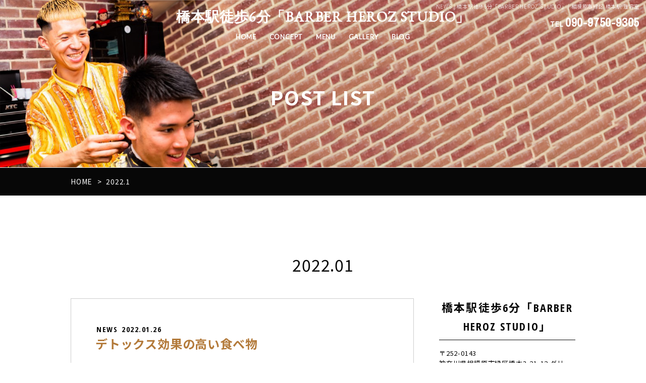

--- FILE ---
content_type: text/html; charset=UTF-8
request_url: https://www.barber-heroz-studio.com/date/2022/01/?cat=1
body_size: 10122
content:
<!DOCTYPE html>
<html>
<head>
<meta charset="UTF-8">
<link rel="index" href="https://www.barber-heroz-studio.com" />



<!-- ====================================================================================

	viewport設定（デバイスによって使い分ける）
	
===================================================================================== -->
<meta name="viewport" content="width=1366, user-scalable=yes" />



<!-- ====================================================================================

	デフォルト

===================================================================================== -->
<meta name="keywords" content="相模原市,緑区,理容室" />
<link rel="stylesheet" href="https://www.barber-heroz-studio.com/wordpress/wp-content/themes/grbs-lite04/css/reset.css" type="text/css" media="all" />
<title>NEWS | 橋本駅徒歩6分「BARBER HEROZ STUDIO」</title>

		<!-- All in One SEO 4.9.2 - aioseo.com -->
	<meta name="robots" content="max-snippet:-1, max-image-preview:large, max-video-preview:-1" />
	<link rel="canonical" href="https://www.barber-heroz-studio.com/category/news_list/" />
	<meta name="generator" content="All in One SEO (AIOSEO) 4.9.2" />
		<script type="application/ld+json" class="aioseo-schema">
			{"@context":"https:\/\/schema.org","@graph":[{"@type":"BreadcrumbList","@id":"https:\/\/www.barber-heroz-studio.com\/date\/2022\/01\/#breadcrumblist","itemListElement":[{"@type":"ListItem","@id":"https:\/\/www.barber-heroz-studio.com#listItem","position":1,"name":"\u30db\u30fc\u30e0","item":"https:\/\/www.barber-heroz-studio.com","nextItem":{"@type":"ListItem","@id":"https:\/\/www.barber-heroz-studio.com\/date\/2022\/#listItem","name":2022}},{"@type":"ListItem","@id":"https:\/\/www.barber-heroz-studio.com\/date\/2022\/#listItem","position":2,"name":2022,"item":"https:\/\/www.barber-heroz-studio.com\/date\/2022\/","nextItem":{"@type":"ListItem","@id":"https:\/\/www.barber-heroz-studio.com\/date\/2022\/01\/#listItem","name":"01"},"previousItem":{"@type":"ListItem","@id":"https:\/\/www.barber-heroz-studio.com#listItem","name":"\u30db\u30fc\u30e0"}},{"@type":"ListItem","@id":"https:\/\/www.barber-heroz-studio.com\/date\/2022\/01\/#listItem","position":3,"name":"01","previousItem":{"@type":"ListItem","@id":"https:\/\/www.barber-heroz-studio.com\/date\/2022\/#listItem","name":2022}}]},{"@type":"CollectionPage","@id":"https:\/\/www.barber-heroz-studio.com\/date\/2022\/01\/#collectionpage","url":"https:\/\/www.barber-heroz-studio.com\/date\/2022\/01\/","name":"NEWS | \u6a4b\u672c\u99c5\u5f92\u6b696\u5206\u300cBARBER HEROZ STUDIO\u300d","inLanguage":"ja","isPartOf":{"@id":"https:\/\/www.barber-heroz-studio.com\/#website"},"breadcrumb":{"@id":"https:\/\/www.barber-heroz-studio.com\/date\/2022\/01\/#breadcrumblist"}},{"@type":"Organization","@id":"https:\/\/www.barber-heroz-studio.com\/#organization","name":"\u6a4b\u672c\u99c5\u5f92\u6b696\u5206\u300cBARBER HEROZ STUDIO\u300d","description":"\u76f8\u6a21\u539f\u5e02\u7dd1\u533a \u6a4b\u672c\u99c5 \u7406\u5bb9\u5ba4","url":"https:\/\/www.barber-heroz-studio.com\/"},{"@type":"WebSite","@id":"https:\/\/www.barber-heroz-studio.com\/#website","url":"https:\/\/www.barber-heroz-studio.com\/","name":"\u6a4b\u672c\u99c5\u5f92\u6b696\u5206\u300cBARBER HEROZ STUDIO\u300d","description":"\u76f8\u6a21\u539f\u5e02\u7dd1\u533a \u6a4b\u672c\u99c5 \u7406\u5bb9\u5ba4","inLanguage":"ja","publisher":{"@id":"https:\/\/www.barber-heroz-studio.com\/#organization"}}]}
		</script>
		<!-- All in One SEO -->

<link rel='dns-prefetch' href='//www.barber-heroz-studio.com' />
<link rel='dns-prefetch' href='//static.addtoany.com' />
<link rel="alternate" type="application/rss+xml" title="橋本駅徒歩6分「BARBER HEROZ STUDIO」 &raquo; フィード" href="https://www.barber-heroz-studio.com/feed/" />
<link rel="alternate" type="application/rss+xml" title="橋本駅徒歩6分「BARBER HEROZ STUDIO」 &raquo; コメントフィード" href="https://www.barber-heroz-studio.com/comments/feed/" />
<link rel="alternate" type="application/rss+xml" title="橋本駅徒歩6分「BARBER HEROZ STUDIO」 &raquo; NEWS カテゴリーのフィード" href="https://www.barber-heroz-studio.com/category/news_list/feed/" />
<style id='wp-img-auto-sizes-contain-inline-css' type='text/css'>
img:is([sizes=auto i],[sizes^="auto," i]){contain-intrinsic-size:3000px 1500px}
/*# sourceURL=wp-img-auto-sizes-contain-inline-css */
</style>
<style id='classic-theme-styles-inline-css' type='text/css'>
/*! This file is auto-generated */
.wp-block-button__link{color:#fff;background-color:#32373c;border-radius:9999px;box-shadow:none;text-decoration:none;padding:calc(.667em + 2px) calc(1.333em + 2px);font-size:1.125em}.wp-block-file__button{background:#32373c;color:#fff;text-decoration:none}
/*# sourceURL=/wp-includes/css/classic-themes.min.css */
</style>
<link rel='stylesheet' id='aioseo/css/src/vue/standalone/blocks/table-of-contents/global.scss-css' href='https://www.barber-heroz-studio.com/wordpress/wp-content/plugins/all-in-one-seo-pack/dist/Lite/assets/css/table-of-contents/global.e90f6d47.css?ver=4.9.2' type='text/css' media='all' />
<style id='global-styles-inline-css' type='text/css'>
:root{--wp--preset--aspect-ratio--square: 1;--wp--preset--aspect-ratio--4-3: 4/3;--wp--preset--aspect-ratio--3-4: 3/4;--wp--preset--aspect-ratio--3-2: 3/2;--wp--preset--aspect-ratio--2-3: 2/3;--wp--preset--aspect-ratio--16-9: 16/9;--wp--preset--aspect-ratio--9-16: 9/16;--wp--preset--color--black: #000000;--wp--preset--color--cyan-bluish-gray: #abb8c3;--wp--preset--color--white: #ffffff;--wp--preset--color--pale-pink: #f78da7;--wp--preset--color--vivid-red: #cf2e2e;--wp--preset--color--luminous-vivid-orange: #ff6900;--wp--preset--color--luminous-vivid-amber: #fcb900;--wp--preset--color--light-green-cyan: #7bdcb5;--wp--preset--color--vivid-green-cyan: #00d084;--wp--preset--color--pale-cyan-blue: #8ed1fc;--wp--preset--color--vivid-cyan-blue: #0693e3;--wp--preset--color--vivid-purple: #9b51e0;--wp--preset--gradient--vivid-cyan-blue-to-vivid-purple: linear-gradient(135deg,rgb(6,147,227) 0%,rgb(155,81,224) 100%);--wp--preset--gradient--light-green-cyan-to-vivid-green-cyan: linear-gradient(135deg,rgb(122,220,180) 0%,rgb(0,208,130) 100%);--wp--preset--gradient--luminous-vivid-amber-to-luminous-vivid-orange: linear-gradient(135deg,rgb(252,185,0) 0%,rgb(255,105,0) 100%);--wp--preset--gradient--luminous-vivid-orange-to-vivid-red: linear-gradient(135deg,rgb(255,105,0) 0%,rgb(207,46,46) 100%);--wp--preset--gradient--very-light-gray-to-cyan-bluish-gray: linear-gradient(135deg,rgb(238,238,238) 0%,rgb(169,184,195) 100%);--wp--preset--gradient--cool-to-warm-spectrum: linear-gradient(135deg,rgb(74,234,220) 0%,rgb(151,120,209) 20%,rgb(207,42,186) 40%,rgb(238,44,130) 60%,rgb(251,105,98) 80%,rgb(254,248,76) 100%);--wp--preset--gradient--blush-light-purple: linear-gradient(135deg,rgb(255,206,236) 0%,rgb(152,150,240) 100%);--wp--preset--gradient--blush-bordeaux: linear-gradient(135deg,rgb(254,205,165) 0%,rgb(254,45,45) 50%,rgb(107,0,62) 100%);--wp--preset--gradient--luminous-dusk: linear-gradient(135deg,rgb(255,203,112) 0%,rgb(199,81,192) 50%,rgb(65,88,208) 100%);--wp--preset--gradient--pale-ocean: linear-gradient(135deg,rgb(255,245,203) 0%,rgb(182,227,212) 50%,rgb(51,167,181) 100%);--wp--preset--gradient--electric-grass: linear-gradient(135deg,rgb(202,248,128) 0%,rgb(113,206,126) 100%);--wp--preset--gradient--midnight: linear-gradient(135deg,rgb(2,3,129) 0%,rgb(40,116,252) 100%);--wp--preset--font-size--small: 13px;--wp--preset--font-size--medium: 20px;--wp--preset--font-size--large: 36px;--wp--preset--font-size--x-large: 42px;--wp--preset--spacing--20: 0.44rem;--wp--preset--spacing--30: 0.67rem;--wp--preset--spacing--40: 1rem;--wp--preset--spacing--50: 1.5rem;--wp--preset--spacing--60: 2.25rem;--wp--preset--spacing--70: 3.38rem;--wp--preset--spacing--80: 5.06rem;--wp--preset--shadow--natural: 6px 6px 9px rgba(0, 0, 0, 0.2);--wp--preset--shadow--deep: 12px 12px 50px rgba(0, 0, 0, 0.4);--wp--preset--shadow--sharp: 6px 6px 0px rgba(0, 0, 0, 0.2);--wp--preset--shadow--outlined: 6px 6px 0px -3px rgb(255, 255, 255), 6px 6px rgb(0, 0, 0);--wp--preset--shadow--crisp: 6px 6px 0px rgb(0, 0, 0);}:where(.is-layout-flex){gap: 0.5em;}:where(.is-layout-grid){gap: 0.5em;}body .is-layout-flex{display: flex;}.is-layout-flex{flex-wrap: wrap;align-items: center;}.is-layout-flex > :is(*, div){margin: 0;}body .is-layout-grid{display: grid;}.is-layout-grid > :is(*, div){margin: 0;}:where(.wp-block-columns.is-layout-flex){gap: 2em;}:where(.wp-block-columns.is-layout-grid){gap: 2em;}:where(.wp-block-post-template.is-layout-flex){gap: 1.25em;}:where(.wp-block-post-template.is-layout-grid){gap: 1.25em;}.has-black-color{color: var(--wp--preset--color--black) !important;}.has-cyan-bluish-gray-color{color: var(--wp--preset--color--cyan-bluish-gray) !important;}.has-white-color{color: var(--wp--preset--color--white) !important;}.has-pale-pink-color{color: var(--wp--preset--color--pale-pink) !important;}.has-vivid-red-color{color: var(--wp--preset--color--vivid-red) !important;}.has-luminous-vivid-orange-color{color: var(--wp--preset--color--luminous-vivid-orange) !important;}.has-luminous-vivid-amber-color{color: var(--wp--preset--color--luminous-vivid-amber) !important;}.has-light-green-cyan-color{color: var(--wp--preset--color--light-green-cyan) !important;}.has-vivid-green-cyan-color{color: var(--wp--preset--color--vivid-green-cyan) !important;}.has-pale-cyan-blue-color{color: var(--wp--preset--color--pale-cyan-blue) !important;}.has-vivid-cyan-blue-color{color: var(--wp--preset--color--vivid-cyan-blue) !important;}.has-vivid-purple-color{color: var(--wp--preset--color--vivid-purple) !important;}.has-black-background-color{background-color: var(--wp--preset--color--black) !important;}.has-cyan-bluish-gray-background-color{background-color: var(--wp--preset--color--cyan-bluish-gray) !important;}.has-white-background-color{background-color: var(--wp--preset--color--white) !important;}.has-pale-pink-background-color{background-color: var(--wp--preset--color--pale-pink) !important;}.has-vivid-red-background-color{background-color: var(--wp--preset--color--vivid-red) !important;}.has-luminous-vivid-orange-background-color{background-color: var(--wp--preset--color--luminous-vivid-orange) !important;}.has-luminous-vivid-amber-background-color{background-color: var(--wp--preset--color--luminous-vivid-amber) !important;}.has-light-green-cyan-background-color{background-color: var(--wp--preset--color--light-green-cyan) !important;}.has-vivid-green-cyan-background-color{background-color: var(--wp--preset--color--vivid-green-cyan) !important;}.has-pale-cyan-blue-background-color{background-color: var(--wp--preset--color--pale-cyan-blue) !important;}.has-vivid-cyan-blue-background-color{background-color: var(--wp--preset--color--vivid-cyan-blue) !important;}.has-vivid-purple-background-color{background-color: var(--wp--preset--color--vivid-purple) !important;}.has-black-border-color{border-color: var(--wp--preset--color--black) !important;}.has-cyan-bluish-gray-border-color{border-color: var(--wp--preset--color--cyan-bluish-gray) !important;}.has-white-border-color{border-color: var(--wp--preset--color--white) !important;}.has-pale-pink-border-color{border-color: var(--wp--preset--color--pale-pink) !important;}.has-vivid-red-border-color{border-color: var(--wp--preset--color--vivid-red) !important;}.has-luminous-vivid-orange-border-color{border-color: var(--wp--preset--color--luminous-vivid-orange) !important;}.has-luminous-vivid-amber-border-color{border-color: var(--wp--preset--color--luminous-vivid-amber) !important;}.has-light-green-cyan-border-color{border-color: var(--wp--preset--color--light-green-cyan) !important;}.has-vivid-green-cyan-border-color{border-color: var(--wp--preset--color--vivid-green-cyan) !important;}.has-pale-cyan-blue-border-color{border-color: var(--wp--preset--color--pale-cyan-blue) !important;}.has-vivid-cyan-blue-border-color{border-color: var(--wp--preset--color--vivid-cyan-blue) !important;}.has-vivid-purple-border-color{border-color: var(--wp--preset--color--vivid-purple) !important;}.has-vivid-cyan-blue-to-vivid-purple-gradient-background{background: var(--wp--preset--gradient--vivid-cyan-blue-to-vivid-purple) !important;}.has-light-green-cyan-to-vivid-green-cyan-gradient-background{background: var(--wp--preset--gradient--light-green-cyan-to-vivid-green-cyan) !important;}.has-luminous-vivid-amber-to-luminous-vivid-orange-gradient-background{background: var(--wp--preset--gradient--luminous-vivid-amber-to-luminous-vivid-orange) !important;}.has-luminous-vivid-orange-to-vivid-red-gradient-background{background: var(--wp--preset--gradient--luminous-vivid-orange-to-vivid-red) !important;}.has-very-light-gray-to-cyan-bluish-gray-gradient-background{background: var(--wp--preset--gradient--very-light-gray-to-cyan-bluish-gray) !important;}.has-cool-to-warm-spectrum-gradient-background{background: var(--wp--preset--gradient--cool-to-warm-spectrum) !important;}.has-blush-light-purple-gradient-background{background: var(--wp--preset--gradient--blush-light-purple) !important;}.has-blush-bordeaux-gradient-background{background: var(--wp--preset--gradient--blush-bordeaux) !important;}.has-luminous-dusk-gradient-background{background: var(--wp--preset--gradient--luminous-dusk) !important;}.has-pale-ocean-gradient-background{background: var(--wp--preset--gradient--pale-ocean) !important;}.has-electric-grass-gradient-background{background: var(--wp--preset--gradient--electric-grass) !important;}.has-midnight-gradient-background{background: var(--wp--preset--gradient--midnight) !important;}.has-small-font-size{font-size: var(--wp--preset--font-size--small) !important;}.has-medium-font-size{font-size: var(--wp--preset--font-size--medium) !important;}.has-large-font-size{font-size: var(--wp--preset--font-size--large) !important;}.has-x-large-font-size{font-size: var(--wp--preset--font-size--x-large) !important;}
:where(.wp-block-post-template.is-layout-flex){gap: 1.25em;}:where(.wp-block-post-template.is-layout-grid){gap: 1.25em;}
:where(.wp-block-term-template.is-layout-flex){gap: 1.25em;}:where(.wp-block-term-template.is-layout-grid){gap: 1.25em;}
:where(.wp-block-columns.is-layout-flex){gap: 2em;}:where(.wp-block-columns.is-layout-grid){gap: 2em;}
:root :where(.wp-block-pullquote){font-size: 1.5em;line-height: 1.6;}
/*# sourceURL=global-styles-inline-css */
</style>
<link rel='stylesheet' id='dw-reaction-style-css' href='https://www.barber-heroz-studio.com/wordpress/wp-content/plugins/dw-reactions/assets/css/style.css?ver=120004042016' type='text/css' media='all' />
<link rel='stylesheet' id='wp-style-css' href='https://www.barber-heroz-studio.com/wordpress/wp-content/themes/grbs-lite04/style.css?ver=1' type='text/css' media='all' />
<link rel='stylesheet' id='wp-pagenavi-css' href='https://www.barber-heroz-studio.com/wordpress/wp-content/plugins/wp-pagenavi/pagenavi-css.css?ver=2.70' type='text/css' media='all' />
<link rel='stylesheet' id='addtoany-css' href='https://www.barber-heroz-studio.com/wordpress/wp-content/plugins/add-to-any/addtoany.min.css?ver=1.16' type='text/css' media='all' />
<link rel='stylesheet' id='dashicons-css' href='https://www.barber-heroz-studio.com/wordpress/wp-includes/css/dashicons.min.css?ver=6.9' type='text/css' media='all' />
<script type="text/javascript" id="addtoany-core-js-before">
/* <![CDATA[ */
window.a2a_config=window.a2a_config||{};a2a_config.callbacks=[];a2a_config.overlays=[];a2a_config.templates={};a2a_localize = {
	Share: "共有",
	Save: "ブックマーク",
	Subscribe: "購読",
	Email: "メール",
	Bookmark: "ブックマーク",
	ShowAll: "すべて表示する",
	ShowLess: "小さく表示する",
	FindServices: "サービスを探す",
	FindAnyServiceToAddTo: "追加するサービスを今すぐ探す",
	PoweredBy: "Powered by",
	ShareViaEmail: "メールでシェアする",
	SubscribeViaEmail: "メールで購読する",
	BookmarkInYourBrowser: "ブラウザにブックマーク",
	BookmarkInstructions: "このページをブックマークするには、 Ctrl+D または \u2318+D を押下。",
	AddToYourFavorites: "お気に入りに追加",
	SendFromWebOrProgram: "任意のメールアドレスまたはメールプログラムから送信",
	EmailProgram: "メールプログラム",
	More: "詳細&#8230;",
	ThanksForSharing: "共有ありがとうございます !",
	ThanksForFollowing: "フォローありがとうございます !"
};


//# sourceURL=addtoany-core-js-before
/* ]]> */
</script>
<script type="text/javascript" defer src="https://static.addtoany.com/menu/page.js" id="addtoany-core-js"></script>
<script type="text/javascript" src="https://www.barber-heroz-studio.com/wordpress/wp-content/themes/grbs-lite04/js/jquery-1.12.4.min.js?ver=1.12.4" id="jquery-js"></script>
<script type="text/javascript" defer src="https://www.barber-heroz-studio.com/wordpress/wp-content/plugins/add-to-any/addtoany.min.js?ver=1.1" id="addtoany-jquery-js"></script>
<script type="text/javascript" id="dw-reaction-script-js-extra">
/* <![CDATA[ */
var dw_reaction = {"ajax":"https://www.barber-heroz-studio.com/wordpress/wp-admin/admin-ajax.php"};
//# sourceURL=dw-reaction-script-js-extra
/* ]]> */
</script>
<script type="text/javascript" src="https://www.barber-heroz-studio.com/wordpress/wp-content/plugins/dw-reactions/assets/js/script.js?ver=120004042016" id="dw-reaction-script-js"></script>
<link rel="EditURI" type="application/rsd+xml" title="RSD" href="https://www.barber-heroz-studio.com/wordpress/xmlrpc.php?rsd" />
<script src="https://ajaxzip3.github.io/ajaxzip3.js" charset="UTF-8"></script>
	<script type="text/javascript">
	jQuery(function($){
	$("#zip").attr('onKeyUp', 'AjaxZip3.zip2addr(this,\'\',\'address\',\'address\');');
	$("#zip2").attr('onKeyUp', 'AjaxZip3.zip2addr(\'zip1\',\'zip2\',\'prefecture\',\'city\',\'street\');');
	});</script><meta name="generator" content="Elementor 3.34.1; features: additional_custom_breakpoints; settings: css_print_method-external, google_font-enabled, font_display-auto">
			<style>
				.e-con.e-parent:nth-of-type(n+4):not(.e-lazyloaded):not(.e-no-lazyload),
				.e-con.e-parent:nth-of-type(n+4):not(.e-lazyloaded):not(.e-no-lazyload) * {
					background-image: none !important;
				}
				@media screen and (max-height: 1024px) {
					.e-con.e-parent:nth-of-type(n+3):not(.e-lazyloaded):not(.e-no-lazyload),
					.e-con.e-parent:nth-of-type(n+3):not(.e-lazyloaded):not(.e-no-lazyload) * {
						background-image: none !important;
					}
				}
				@media screen and (max-height: 640px) {
					.e-con.e-parent:nth-of-type(n+2):not(.e-lazyloaded):not(.e-no-lazyload),
					.e-con.e-parent:nth-of-type(n+2):not(.e-lazyloaded):not(.e-no-lazyload) * {
						background-image: none !important;
					}
				}
			</style>
			


<!-- ====================================================================================

	外部ファイル

===================================================================================== -->
<!-- 全ページ共通css -->
<link rel="stylesheet" href="https://www.barber-heroz-studio.com/wordpress/wp-content/themes/grbs-lite04/css/common.css?=20260121031518" type="text/css" media="all" />
<!-- トップページ以外のcss -->
<link rel="stylesheet" href="https://www.barber-heroz-studio.com/wordpress/wp-content/themes/grbs-lite04/css/cate.css?=20260121031518" type="text/css" media="all" />
<link rel="stylesheet" href="https://www.barber-heroz-studio.com/wordpress/wp-content/themes/grbs-lite04/css/blog.css?=20260121031518" type="text/css" media="all" />
<link rel="stylesheet" href="https://www.barber-heroz-studio.com/wordpress/wp-content/themes/grbs-lite04/css/contact_form_7.css?=20260121031518" type="text/css" media="all" />
<link rel="stylesheet" href="https://www.barber-heroz-studio.com/wordpress/wp-content/themes/grbs-lite04/css/table.css?=20260121031518" type="text/css" media="all" />

<!-- Appleのcss -->
<link rel="stylesheet" href="https://www.barber-heroz-studio.com/wordpress/wp-content/themes/grbs-lite04/css/apple.css?=20260121031518" type="text/css" media="all" />

<!-- ハンバーガーメニュー -->
<link rel="stylesheet" href="https://www.barber-heroz-studio.com/wordpress/wp-content/themes/grbs-lite04/pushy/css/pushy.css?=20260121031518" type="text/css" media="all" />

<!-- 全ページ共通css -->
<link rel="stylesheet" href="https://www.barber-heroz-studio.com/wordpress/wp-content/themes/grbs-lite04/css/design.css?=20260121031518" type="text/css" media="all" />



<!-- googleアナリティクス -->
<!-- Global site tag (gtag.js) - Google Analytics -->
<script async src="https://www.googletagmanager.com/gtag/js?id=UA-203444387-1"></script>
<script>
  window.dataLayer = window.dataLayer || [];
  function gtag(){dataLayer.push(arguments);}
  gtag('js', new Date());

  gtag('config', 'UA-203444387-1');
</script>

</head>





<body data-rsssl=1 class="archive date category category-news_list category-1 wp-theme-grbs-lite04 metaslider-plugin elementor-default elementor-kit-414">

<!--  -->

<div id="wrapper" class="post-1340 post type-post status-publish format-standard has-post-thumbnail hentry category-news_list tag-36 tag-18 tag-19 tag-20">




<header class="bs_header">

		<!-- ====  PC用ナビ  ======================================================== -->
	<nav class="navi_pc" id="header">
		<div class="navi_wrap">
			<div class="navi_content">
				<a href="https://www.barber-heroz-studio.com">
					<div class="navi_logo">
						<div class="navi_logo02">橋本駅徒歩6分「BARBER HEROZ STUDIO」</div>
					</div>
				</a>
				<div class="navi_tel"><p><a href="tel:09097509305" onclick="gtag('event', 'click1', {'event_category': 'linkclick1','event_label': 'label1'});"><span>TEL</span>090-9750-9305</a></p></div>
				<div class="main_navi">
					<ul>
					<li><a href="https://www.barber-heroz-studio.com/">HOME</a></li><li><a href="https://www.barber-heroz-studio.com/concept/">CONCEPT</a></li><li><a href="https://www.barber-heroz-studio.com/menu/">MENU</a></li><li><a href="https://www.barber-heroz-studio.com/gallery/">GALLERY</a></li><li><a href="https://www.barber-heroz-studio.com/blog/">BLOG</a></li>
					</ul>
				</div>
			</div>
		</div>
	</nav>
	

		<!-- ====  PC用_H1  ======================================================== -->
	<div class="pc_h1">
							<h1>NEWS | 橋本駅徒歩6分「BARBER HEROZ STUDIO」 | 相模原市緑区 橋本駅 理容室</h1>
						</div>
	


	

	<!-- ====  メイン画像  ======================================================== -->
	<!-- カテゴリページ -->
		<div class="m-cate_wrap">
			<div class="m-cate_wrap_in"><h2>POST LIST</h2></div>
		</div>
	




	





		<!-- ====  パンくずリスト  ======================================================== -->
	<div id="breadcrumb" class="key01-bg key02-bg-sp">
		<ul><li><a href="https://www.barber-heroz-studio.com"><span>HOME</span></a></li><li><span>2022.1</span></li></ul>	</div>
	

</header>



<main class="outer_wrap">
	<div class="inner_wrap">


			<div class="category_title">2022.01</div>
	
		<div class="blog_box clearfix">

			<!-- ====  投稿記事一覧  ======================================================== -->
			<div class="blog_wrap">
				<ul>
													<li id="post-1340" class="clearfix">
						<div>
							<div class="blog_title_date"><span class="blog_icon cate_news_list">NEWS</span>2022.01.26</div>
							<h2 class="blog_title_link"><a href="https://www.barber-heroz-studio.com/news_list/1340/">デトックス効果の高い食べ物</a></h2>
							<div class="blog_content clearfix">
								<p>前日の食べ過ぎや飲み過ぎの影響で後悔をしたことはございませんか？</p>
<p>朝起きると、</p>
<p>気だるく、体がシャキッとしない。</p>
<p>そんな時は、</p>
<p><strong><span style="font-size: 24px;">セロリ</span>、<span style="font-size: 24px;">キューリ</span>、<span style="font-size: 24px;">レモン</span>。</strong></p>
<p>この<strong>三つ</strong>を生で食べてください。よく噛んで。</p>
<p>マズイ、ニガイ、スッパイは我慢です。</p>
<p>『良薬は口に苦し』です。</p>
<p>&nbsp;</p>
<p>顔のむくみがとれやすくなり、利尿作用抜群です。</p>
<p>&nbsp;</p>
<p>是非お試しあれ。</p>
<p>&nbsp;</p>
<p>&nbsp;</p>
<p>&nbsp;</p>
							</div>
							<div class="blog_iine">		<div class="dw-reactions dw-reactions-post-1340" data-type="vote" data-nonce="7c54819bcb" data-post="1340">
											<div class="dw-reactions-button">
					<span class="dw-reactions-main-button ">Like</span>
					<div class="dw-reactions-box">
						<span class="dw-reaction dw-reaction-like"><strong>Like</strong></span>
						<span class="dw-reaction dw-reaction-love"><strong>Love</strong></span>
						<span class="dw-reaction dw-reaction-haha"><strong>Haha</strong></span>
						<span class="dw-reaction dw-reaction-wow"><strong>Wow</strong></span>
						<span class="dw-reaction dw-reaction-sad"><strong>Sad</strong></span>
						<span class="dw-reaction dw-reaction-angry"><strong>Angry</strong></span>
					</div>
				</div>
														<div class="dw-reactions-count">
					<span class="dw-reaction-count dw-reaction-count-like"><strong>1</strong></span>				</div>
					</div>
		</div>
														<div class="blog_tag"><ul><li><a href="https://www.barber-heroz-studio.com/tag/%e3%83%87%e3%83%88%e3%83%83%e3%82%af%e3%82%b9/" rel="tag">デトックス</a></li><li><a href="https://www.barber-heroz-studio.com/tag/%e6%a9%8b%e6%9c%ac%e3%80%80%e3%83%90%e3%83%bc%e3%83%90%e3%83%bc/" rel="tag">橋本　バーバー</a></li><li><a href="https://www.barber-heroz-studio.com/tag/%e6%a9%8b%e6%9c%ac%e3%80%80%e3%83%90%e3%83%bc%e3%83%90%e3%83%bc%e3%82%b7%e3%83%a7%e3%83%83%e3%83%97/" rel="tag">橋本　バーバーショップ</a></li><li><a href="https://www.barber-heroz-studio.com/tag/%e6%a9%8b%e6%9c%ac%e3%80%80%e5%ba%8a%e5%b1%8b/" rel="tag">橋本　床屋</a></li></ul></div>
													</div>
					</li>
									<li id="post-1334" class="clearfix">
						<div>
							<div class="blog_title_date"><span class="blog_icon cate_news_list">NEWS</span>2022.01.11</div>
							<h2 class="blog_title_link"><a href="https://www.barber-heroz-studio.com/news_list/1334/">２０２２、年男、五黄の虎</a></h2>
							<div class="blog_content clearfix">
								<p>いろいろな事を調べてみると、今年は僕にとってとてもいい年のようです。</p>
<p><strong><span style="font-size: 28px;">『リフレッシュ』</span></strong>がコンセプトの当店。</p>
<p>今年は、いつも以上に皆様に元気が与えることができたらなと思います。</p>
<p>&nbsp;</p>
<p>昨年の5月に始まり、足りないことだらけだったお店と僕。</p>
<p>たくさんの方に支えてもらいながら今こうして仕事を続けることが出来ています。</p>
<p>感謝を含めたいろんな思いを糧に、</p>
<p>更なるサービスを提供できるよう成長していきますので楽しみにしていてください。</p>
<p>今後ともバーバーヒーローズスタジオをよろしくお願い致します。</p>
<p>&nbsp;</p>
<p>&nbsp;</p>
<p>&nbsp;</p>
<p>&nbsp;</p>
<p>&nbsp;</p>
<p>&nbsp;</p>
							</div>
							<div class="blog_iine">		<div class="dw-reactions dw-reactions-post-1334" data-type="vote" data-nonce="7c54819bcb" data-post="1334">
											<div class="dw-reactions-button">
					<span class="dw-reactions-main-button ">Like</span>
					<div class="dw-reactions-box">
						<span class="dw-reaction dw-reaction-like"><strong>Like</strong></span>
						<span class="dw-reaction dw-reaction-love"><strong>Love</strong></span>
						<span class="dw-reaction dw-reaction-haha"><strong>Haha</strong></span>
						<span class="dw-reaction dw-reaction-wow"><strong>Wow</strong></span>
						<span class="dw-reaction dw-reaction-sad"><strong>Sad</strong></span>
						<span class="dw-reaction dw-reaction-angry"><strong>Angry</strong></span>
					</div>
				</div>
														<div class="dw-reactions-count">
					<span class="dw-reaction-count dw-reaction-count-like"><strong>2</strong></span>				</div>
					</div>
		</div>
														<div class="blog_tag"><ul><li><a href="https://www.barber-heroz-studio.com/tag/%e6%a9%8b%e6%9c%ac%e3%80%80%e3%83%90%e3%83%bc%e3%83%90%e3%83%bc/" rel="tag">橋本　バーバー</a></li><li><a href="https://www.barber-heroz-studio.com/tag/%e6%a9%8b%e6%9c%ac%e3%80%80%e3%83%90%e3%83%bc%e3%83%90%e3%83%bc%e3%82%b7%e3%83%a7%e3%83%83%e3%83%97/" rel="tag">橋本　バーバーショップ</a></li><li><a href="https://www.barber-heroz-studio.com/tag/%e6%a9%8b%e6%9c%ac%e3%80%80%e5%ba%8a%e5%b1%8b/" rel="tag">橋本　床屋</a></li></ul></div>
													</div>
					</li>
												</ul>

				<!-- ページ送り -->
				<div class="wp-pagenavi_wrap">
					<div class='wp-pagenavi' role='navigation'>
<span class='pages'>1 / 1</span><span aria-current='page' class='current'>1</span>
</div>				</div>
			</div>




			<!-- ====  ブログ機能エリア  ======================================================== -->
			<div class="blog_function_wrap">


				<!-- ====  店舗情報情報  ==================================================== -->
				<div class="side_info">
					<h2>橋本駅徒歩6分「BARBER HEROZ STUDIO」</h2>
					<ul>
						
	<li><p>〒252-0143<br />神奈川県相模原市緑区橋本3-21-12 グリーンピア長嶋1F<br />TEL：<a class="f_tel" href="tel:09097509305" onclick="gtag('event', 'click1', {'event_category': 'linkclick1','event_label': 'label1'});">090-9750-9305</a><br />営業時間：11:00〜22:00<br />定休日：水・木曜日</p></li>
						</ul>
				</div>


				<div class="blog_function_wrap_inner clearfix">
					<ul class="clearfix">
						<!-- ====  最近の投稿  ==================================================== -->
						<li>
							<h2><span>RECENT POSTS</span><br />最近の投稿</h2>
							<ul class="clearfix">
																								<li class="clearfix"><a href="https://www.barber-heroz-studio.com/news_list/1897/" class="recent_title_text">年末年始　休みのお知らせ</a> <span class="recent_title_date">2025/12/02</span></li>
																<li class="clearfix"><a href="https://www.barber-heroz-studio.com/news_list/1893/" class="recent_title_text">１１月　休みのお知らせです。</a> <span class="recent_title_date">2025/11/01</span></li>
																<li class="clearfix"><a href="https://www.barber-heroz-studio.com/news_list/1888/" class="recent_title_text">９月　休みのお知らせ</a> <span class="recent_title_date">2025/08/29</span></li>
																<li class="clearfix"><a href="https://www.barber-heroz-studio.com/news_list/1884/" class="recent_title_text">６月　休みのお知らせ</a> <span class="recent_title_date">2025/05/16</span></li>
																<li class="clearfix"><a href="https://www.barber-heroz-studio.com/news_list/1880/" class="recent_title_text">５月　休みのお知らせです。</a> <span class="recent_title_date">2025/04/24</span></li>
															</ul>
						</li>

						<!-- ====  アーカイブ  ==================================================== -->
						<li>
							<h2><span>ARCHIVE</span><br />アーカイブ</h2>
							<ul class="clearfix">
									<li><a href='https://www.barber-heroz-studio.com/date/2025/12/?cat=1'>2025年12月</a>&nbsp;(1)</li>
	<li><a href='https://www.barber-heroz-studio.com/date/2025/11/?cat=1'>2025年11月</a>&nbsp;(1)</li>
	<li><a href='https://www.barber-heroz-studio.com/date/2025/08/?cat=1'>2025年8月</a>&nbsp;(1)</li>
	<li><a href='https://www.barber-heroz-studio.com/date/2025/05/?cat=1'>2025年5月</a>&nbsp;(1)</li>
	<li><a href='https://www.barber-heroz-studio.com/date/2025/04/?cat=1'>2025年4月</a>&nbsp;(1)</li>
	<li><a href='https://www.barber-heroz-studio.com/date/2025/03/?cat=1'>2025年3月</a>&nbsp;(2)</li>
	<li><a href='https://www.barber-heroz-studio.com/date/2025/01/?cat=1'>2025年1月</a>&nbsp;(1)</li>
	<li><a href='https://www.barber-heroz-studio.com/date/2024/12/?cat=1'>2024年12月</a>&nbsp;(2)</li>
	<li><a href='https://www.barber-heroz-studio.com/date/2024/10/?cat=1'>2024年10月</a>&nbsp;(1)</li>
	<li><a href='https://www.barber-heroz-studio.com/date/2024/09/?cat=1'>2024年9月</a>&nbsp;(1)</li>
	<li><a href='https://www.barber-heroz-studio.com/date/2024/08/?cat=1'>2024年8月</a>&nbsp;(2)</li>
	<li><a href='https://www.barber-heroz-studio.com/date/2024/06/?cat=1'>2024年6月</a>&nbsp;(1)</li>
	<li><a href='https://www.barber-heroz-studio.com/date/2024/05/?cat=1'>2024年5月</a>&nbsp;(2)</li>
	<li><a href='https://www.barber-heroz-studio.com/date/2024/03/?cat=1'>2024年3月</a>&nbsp;(1)</li>
	<li><a href='https://www.barber-heroz-studio.com/date/2024/02/?cat=1'>2024年2月</a>&nbsp;(1)</li>
	<li><a href='https://www.barber-heroz-studio.com/date/2024/01/?cat=1'>2024年1月</a>&nbsp;(1)</li>
	<li><a href='https://www.barber-heroz-studio.com/date/2023/12/?cat=1'>2023年12月</a>&nbsp;(2)</li>
	<li><a href='https://www.barber-heroz-studio.com/date/2023/09/?cat=1'>2023年9月</a>&nbsp;(3)</li>
	<li><a href='https://www.barber-heroz-studio.com/date/2023/08/?cat=1'>2023年8月</a>&nbsp;(1)</li>
	<li><a href='https://www.barber-heroz-studio.com/date/2023/06/?cat=1'>2023年6月</a>&nbsp;(1)</li>
	<li><a href='https://www.barber-heroz-studio.com/date/2023/05/?cat=1'>2023年5月</a>&nbsp;(2)</li>
	<li><a href='https://www.barber-heroz-studio.com/date/2023/04/?cat=1'>2023年4月</a>&nbsp;(1)</li>
	<li><a href='https://www.barber-heroz-studio.com/date/2023/03/?cat=1'>2023年3月</a>&nbsp;(1)</li>
	<li><a href='https://www.barber-heroz-studio.com/date/2023/02/?cat=1'>2023年2月</a>&nbsp;(2)</li>
	<li><a href='https://www.barber-heroz-studio.com/date/2023/01/?cat=1'>2023年1月</a>&nbsp;(2)</li>
	<li><a href='https://www.barber-heroz-studio.com/date/2022/11/?cat=1'>2022年11月</a>&nbsp;(2)</li>
	<li><a href='https://www.barber-heroz-studio.com/date/2022/10/?cat=1'>2022年10月</a>&nbsp;(2)</li>
	<li><a href='https://www.barber-heroz-studio.com/date/2022/09/?cat=1'>2022年9月</a>&nbsp;(2)</li>
	<li><a href='https://www.barber-heroz-studio.com/date/2022/08/?cat=1'>2022年8月</a>&nbsp;(1)</li>
	<li><a href='https://www.barber-heroz-studio.com/date/2022/07/?cat=1'>2022年7月</a>&nbsp;(1)</li>
	<li><a href='https://www.barber-heroz-studio.com/date/2022/06/?cat=1'>2022年6月</a>&nbsp;(1)</li>
	<li><a href='https://www.barber-heroz-studio.com/date/2022/05/?cat=1'>2022年5月</a>&nbsp;(2)</li>
	<li><a href='https://www.barber-heroz-studio.com/date/2022/04/?cat=1'>2022年4月</a>&nbsp;(3)</li>
	<li><a href='https://www.barber-heroz-studio.com/date/2022/03/?cat=1'>2022年3月</a>&nbsp;(1)</li>
	<li><a href='https://www.barber-heroz-studio.com/date/2022/02/?cat=1'>2022年2月</a>&nbsp;(1)</li>
	<li><a href='https://www.barber-heroz-studio.com/date/2022/01/?cat=1' aria-current="page">2022年1月</a>&nbsp;(2)</li>
	<li><a href='https://www.barber-heroz-studio.com/date/2021/12/?cat=1'>2021年12月</a>&nbsp;(1)</li>
	<li><a href='https://www.barber-heroz-studio.com/date/2021/11/?cat=1'>2021年11月</a>&nbsp;(2)</li>
	<li><a href='https://www.barber-heroz-studio.com/date/2021/10/?cat=1'>2021年10月</a>&nbsp;(2)</li>
	<li><a href='https://www.barber-heroz-studio.com/date/2021/09/?cat=1'>2021年9月</a>&nbsp;(6)</li>
	<li><a href='https://www.barber-heroz-studio.com/date/2021/08/?cat=1'>2021年8月</a>&nbsp;(2)</li>
	<li><a href='https://www.barber-heroz-studio.com/date/2021/07/?cat=1'>2021年7月</a>&nbsp;(1)</li>
							</ul>
						</li>

						<!-- ====  カテゴリー  ==================================================== -->
						<li>
							<h2><span>CATEGORY</span><br />カテゴリー</h2>
							<ul class="clearfix">
									<li class="cat-item cat-item-1 current-cat"><a aria-current="page" href="https://www.barber-heroz-studio.com/category/news_list/">NEWS</a> (67)
</li>
							</ul>
						</li>


						<!-- ====  タグ  ==================================================== -->
						<li class="side_tags">
							<h2><span>TAGS</span><br />タグ一覧</h2>
							<ul class="clearfix">
								<a href="https://www.barber-heroz-studio.com/tag/%e3%82%b7%e3%82%a7%e3%83%bc%e3%83%93%e3%83%b3%e3%82%b0/" class="tag-cloud-link tag-link-23 tag-link-position-1" style="font-size: 8pt;" aria-label="シェービング (1個の項目)">シェービング</a>
<a href="https://www.barber-heroz-studio.com/tag/%e3%82%b9%e3%82%ad%e3%83%a3%e3%83%ab%e3%83%97%e3%82%b1%e3%82%a2/" class="tag-cloud-link tag-link-32 tag-link-position-2" style="font-size: 8pt;" aria-label="スキャルプケア (1個の項目)">スキャルプケア</a>
<a href="https://www.barber-heroz-studio.com/tag/%e3%82%b9%e3%83%8e%e3%83%9c/" class="tag-cloud-link tag-link-38 tag-link-position-3" style="font-size: 8pt;" aria-label="スノボ (1個の項目)">スノボ</a>
<a href="https://www.barber-heroz-studio.com/tag/%e3%82%b9%e3%83%9e%e3%83%9b%e4%b8%ad%e6%af%92/" class="tag-cloud-link tag-link-24 tag-link-position-4" style="font-size: 8pt;" aria-label="スマホ中毒 (1個の項目)">スマホ中毒</a>
<a href="https://www.barber-heroz-studio.com/tag/%e3%82%b9%e3%83%9e%e3%83%9b%e4%be%9d%e5%ad%98/" class="tag-cloud-link tag-link-25 tag-link-position-5" style="font-size: 8pt;" aria-label="スマホ依存 (1個の項目)">スマホ依存</a>
<a href="https://www.barber-heroz-studio.com/tag/%e3%83%87%e3%83%88%e3%83%83%e3%82%af%e3%82%b9/" class="tag-cloud-link tag-link-36 tag-link-position-6" style="font-size: 8pt;" aria-label="デトックス (1個の項目)">デトックス</a>
<a href="https://www.barber-heroz-studio.com/tag/%e3%83%88%e3%83%ad%e3%83%b3%e3%83%88/" class="tag-cloud-link tag-link-29 tag-link-position-7" style="font-size: 8pt;" aria-label="トロント (1個の項目)">トロント</a>
<a href="https://www.barber-heroz-studio.com/tag/%e3%83%91%e3%83%bc%e3%83%9e/" class="tag-cloud-link tag-link-26 tag-link-position-8" style="font-size: 8pt;" aria-label="パーマ (1個の項目)">パーマ</a>
<a href="https://www.barber-heroz-studio.com/tag/%e3%83%95%e3%82%b1/" class="tag-cloud-link tag-link-33 tag-link-position-9" style="font-size: 8pt;" aria-label="フケ (1個の項目)">フケ</a>
<a href="https://www.barber-heroz-studio.com/tag/%e3%83%af%e3%83%bc%e3%82%ad%e3%83%b3%e3%82%b0%e3%83%9b%e3%83%aa%e3%83%87%e3%83%bc/" class="tag-cloud-link tag-link-30 tag-link-position-10" style="font-size: 8pt;" aria-label="ワーキングホリデー (1個の項目)">ワーキングホリデー</a>
<a href="https://www.barber-heroz-studio.com/tag/%e6%96%b0%e7%9d%80%e6%83%85%e5%a0%b1/" class="tag-cloud-link tag-link-5 tag-link-position-11" style="font-size: 8pt;" aria-label="新着情報 (1個の項目)">新着情報</a>
<a href="https://www.barber-heroz-studio.com/tag/%e6%a9%8b%e6%9c%ac%e3%80%80%e3%82%a4%e3%83%bc%e3%82%b8%e3%83%bc%e3%83%91%e3%83%bc%e3%83%9e/" class="tag-cloud-link tag-link-57 tag-link-position-12" style="font-size: 11.684210526316pt;" aria-label="橋本　イージーパーマ (4個の項目)">橋本　イージーパーマ</a>
<a href="https://www.barber-heroz-studio.com/tag/%e6%a9%8b%e6%9c%ac%e3%80%80%e3%82%a8%e3%82%b9%e3%83%97%e3%83%ac%e3%83%83%e3%82%bd/" class="tag-cloud-link tag-link-22 tag-link-position-13" style="font-size: 8pt;" aria-label="橋本　エスプレッソ (1個の項目)">橋本　エスプレッソ</a>
<a href="https://www.barber-heroz-studio.com/tag/%e6%a9%8b%e6%9c%ac%e3%80%80%e3%82%ab%e3%83%95%e3%82%a7/" class="tag-cloud-link tag-link-21 tag-link-position-14" style="font-size: 8pt;" aria-label="橋本　カフェ (1個の項目)">橋本　カフェ</a>
<a href="https://www.barber-heroz-studio.com/tag/%e6%a9%8b%e6%9c%ac%e3%80%80%e3%82%b7%e3%82%a7%e3%83%bc%e3%83%93%e3%83%b3%e3%82%b0/" class="tag-cloud-link tag-link-51 tag-link-position-15" style="font-size: 15.460526315789pt;" aria-label="橋本　シェービング (12個の項目)">橋本　シェービング</a>
<a href="https://www.barber-heroz-studio.com/tag/%e6%a9%8b%e6%9c%ac%e3%80%80%e3%83%90%e3%83%bc%e3%83%90%e3%83%bc/" class="tag-cloud-link tag-link-18 tag-link-position-16" style="font-size: 22pt;" aria-label="橋本　バーバー (65個の項目)">橋本　バーバー</a>
<a href="https://www.barber-heroz-studio.com/tag/%e6%a9%8b%e6%9c%ac%e3%80%80%e3%83%90%e3%83%bc%e3%83%90%e3%83%bc%e3%82%b7%e3%83%a7%e3%83%83%e3%83%97/" class="tag-cloud-link tag-link-19 tag-link-position-17" style="font-size: 20.710526315789pt;" aria-label="橋本　バーバーショップ (47個の項目)">橋本　バーバーショップ</a>
<a href="https://www.barber-heroz-studio.com/tag/%e6%a9%8b%e6%9c%ac%e3%80%80%e3%83%91%e3%83%bc%e3%83%9e/" class="tag-cloud-link tag-link-54 tag-link-position-18" style="font-size: 8pt;" aria-label="橋本　パーマ (1個の項目)">橋本　パーマ</a>
<a href="https://www.barber-heroz-studio.com/tag/%e6%a9%8b%e6%9c%ac%e3%80%80%e3%83%95%e3%82%a7%e3%83%bc%e3%83%89/" class="tag-cloud-link tag-link-37 tag-link-position-19" style="font-size: 20.065789473684pt;" aria-label="橋本　フェード (40個の項目)">橋本　フェード</a>
<a href="https://www.barber-heroz-studio.com/tag/%e6%a9%8b%e6%9c%ac%e3%80%80%e3%83%98%e3%83%83%e3%83%89%e3%82%b9%e3%83%91/" class="tag-cloud-link tag-link-50 tag-link-position-20" style="font-size: 17.026315789474pt;" aria-label="橋本　ヘッドスパ (18個の項目)">橋本　ヘッドスパ</a>
<a href="https://www.barber-heroz-studio.com/tag/%e6%a9%8b%e6%9c%ac%e3%80%80%e3%83%a1%e3%83%b3%e3%82%ba/" class="tag-cloud-link tag-link-48 tag-link-position-21" style="font-size: 14.447368421053pt;" aria-label="橋本　メンズ (9個の項目)">橋本　メンズ</a>
<a href="https://www.barber-heroz-studio.com/tag/%e6%a9%8b%e6%9c%ac%e3%80%80%e5%ba%8a%e5%b1%8b/" class="tag-cloud-link tag-link-20 tag-link-position-22" style="font-size: 17.763157894737pt;" aria-label="橋本　床屋 (22個の項目)">橋本　床屋</a>
<a href="https://www.barber-heroz-studio.com/tag/%e6%a9%8b%e6%9c%ac%e3%80%80%e6%bf%a1%e3%82%8c%e3%83%91%e3%83%b3/" class="tag-cloud-link tag-link-43 tag-link-position-23" style="font-size: 12.421052631579pt;" aria-label="橋本　濡れパン (5個の項目)">橋本　濡れパン</a>
<a href="https://www.barber-heroz-studio.com/tag/%e6%a9%8b%e6%9c%ac%e3%80%80%e7%90%86%e5%ae%b9%e5%ba%97/" class="tag-cloud-link tag-link-41 tag-link-position-24" style="font-size: 8pt;" aria-label="橋本　理容店 (1個の項目)">橋本　理容店</a>
<a href="https://www.barber-heroz-studio.com/tag/%e6%a9%8b%e6%9c%ac-%e7%90%86%e5%ae%b9%e5%ba%97/" class="tag-cloud-link tag-link-17 tag-link-position-25" style="font-size: 9.6578947368421pt;" aria-label="橋本 理容店 (2個の項目)">橋本 理容店</a>
<a href="https://www.barber-heroz-studio.com/tag/%e6%b9%af%e3%82%b7%e3%83%a3%e3%83%b3/" class="tag-cloud-link tag-link-35 tag-link-position-26" style="font-size: 8pt;" aria-label="湯シャン (1個の項目)">湯シャン</a>
<a href="https://www.barber-heroz-studio.com/tag/%e6%bf%a1%e3%82%8c%e3%83%91%e3%83%b3/" class="tag-cloud-link tag-link-27 tag-link-position-27" style="font-size: 8pt;" aria-label="濡れパン (1個の項目)">濡れパン</a>
<a href="https://www.barber-heroz-studio.com/tag/%e7%95%99%e5%ad%a6/" class="tag-cloud-link tag-link-31 tag-link-position-28" style="font-size: 8pt;" aria-label="留学 (1個の項目)">留学</a>
<a href="https://www.barber-heroz-studio.com/tag/%e7%97%92%e3%81%bf/" class="tag-cloud-link tag-link-34 tag-link-position-29" style="font-size: 8pt;" aria-label="痒み (1個の項目)">痒み</a>
<a href="https://www.barber-heroz-studio.com/tag/%e7%9b%b8%e6%a8%a1%e5%8e%9f%e3%80%80%e3%82%a4%e3%83%bc%e3%82%b8%e3%83%bc%e3%83%91%e3%83%bc%e3%83%9e/" class="tag-cloud-link tag-link-58 tag-link-position-30" style="font-size: 11.684210526316pt;" aria-label="相模原　イージーパーマ (4個の項目)">相模原　イージーパーマ</a>
<a href="https://www.barber-heroz-studio.com/tag/%e7%9b%b8%e6%a8%a1%e5%8e%9f%e3%80%80%e3%82%b7%e3%82%a7%e3%83%bc%e3%83%93%e3%83%b3%e3%82%b0/" class="tag-cloud-link tag-link-52 tag-link-position-31" style="font-size: 14.815789473684pt;" aria-label="相模原　シェービング (10個の項目)">相模原　シェービング</a>
<a href="https://www.barber-heroz-studio.com/tag/%e7%9b%b8%e6%a8%a1%e5%8e%9f%e3%80%80%e3%83%90%e3%83%bc%e3%83%90%e3%83%bc/" class="tag-cloud-link tag-link-44 tag-link-position-32" style="font-size: 19.328947368421pt;" aria-label="相模原　バーバー (33個の項目)">相模原　バーバー</a>
<a href="https://www.barber-heroz-studio.com/tag/%e7%9b%b8%e6%a8%a1%e5%8e%9f%e3%80%80%e3%83%90%e3%83%bc%e3%83%90%e3%83%bc%e3%82%b7%e3%83%a7%e3%83%83%e3%83%97/" class="tag-cloud-link tag-link-45 tag-link-position-33" style="font-size: 17.026315789474pt;" aria-label="相模原　バーバーショップ (18個の項目)">相模原　バーバーショップ</a>
<a href="https://www.barber-heroz-studio.com/tag/%e7%9b%b8%e6%a8%a1%e5%8e%9f%e3%80%80%e3%83%91%e3%83%bc%e3%83%9e/" class="tag-cloud-link tag-link-56 tag-link-position-34" style="font-size: 8pt;" aria-label="相模原　パーマ (1個の項目)">相模原　パーマ</a>
<a href="https://www.barber-heroz-studio.com/tag/%e7%9b%b8%e6%a8%a1%e5%8e%9f%e3%80%80%e3%83%95%e3%82%a7%e3%83%bc%e3%83%89/" class="tag-cloud-link tag-link-47 tag-link-position-35" style="font-size: 18.960526315789pt;" aria-label="相模原　フェード (30個の項目)">相模原　フェード</a>
<a href="https://www.barber-heroz-studio.com/tag/%e7%9b%b8%e6%a8%a1%e5%8e%9f%e3%80%80%e3%83%98%e3%83%83%e3%83%89%e3%82%b9%e3%83%91/" class="tag-cloud-link tag-link-53 tag-link-position-36" style="font-size: 17.026315789474pt;" aria-label="相模原　ヘッドスパ (18個の項目)">相模原　ヘッドスパ</a>
<a href="https://www.barber-heroz-studio.com/tag/%e7%9b%b8%e6%a8%a1%e5%8e%9f%e3%80%80%e3%83%a1%e3%83%b3%e3%82%ba/" class="tag-cloud-link tag-link-55 tag-link-position-37" style="font-size: 8pt;" aria-label="相模原　メンズ (1個の項目)">相模原　メンズ</a>
<a href="https://www.barber-heroz-studio.com/tag/%e7%9b%b8%e6%a8%a1%e5%8e%9f%e3%80%80%e5%ba%8a%e5%b1%8b/" class="tag-cloud-link tag-link-46 tag-link-position-38" style="font-size: 8pt;" aria-label="相模原　床屋 (1個の項目)">相模原　床屋</a>
<a href="https://www.barber-heroz-studio.com/tag/%e7%9b%b8%e6%a8%a1%e5%8e%9f%e3%80%80%e6%bf%a1%e3%82%8c%e3%83%91%e3%83%b3/" class="tag-cloud-link tag-link-49 tag-link-position-39" style="font-size: 8pt;" aria-label="相模原　濡れパン (1個の項目)">相模原　濡れパン</a>
<a href="https://www.barber-heroz-studio.com/tag/%e7%b7%a9%e3%83%91%e3%83%b3/" class="tag-cloud-link tag-link-28 tag-link-position-40" style="font-size: 8pt;" aria-label="緩パン (1個の項目)">緩パン</a>
<a href="https://www.barber-heroz-studio.com/tag/%e8%85%b8%e6%b4%bb/" class="tag-cloud-link tag-link-40 tag-link-position-41" style="font-size: 8pt;" aria-label="腸活 (1個の項目)">腸活</a>
<a href="https://www.barber-heroz-studio.com/tag/%e8%8a%b1%e7%b2%89%e7%97%87/" class="tag-cloud-link tag-link-39 tag-link-position-42" style="font-size: 8pt;" aria-label="花粉症 (1個の項目)">花粉症</a>
<a href="https://www.barber-heroz-studio.com/tag/%e9%a0%ad%e7%9a%ae/" class="tag-cloud-link tag-link-42 tag-link-position-43" style="font-size: 8pt;" aria-label="頭皮 (1個の項目)">頭皮</a>							</ul>
						</li>
					</ul>
				</div>

			</div>

		</div><!-- /blog_box-->

	</div><!-- /inner_wrap-->
</main><!-- /outer_wrap-->




<div class="footer_map"><iframe src="https://www.google.com/maps/embed?pb=!1m18!1m12!1m3!1d2574.9966541945664!2d139.34550919340631!3d35.59585214469347!2m3!1f0!2f0!3f0!3m2!1i1024!2i768!4f13.1!3m3!1m2!1s0x60191dbce7961b95%3A0xda541fc331a23ff0!2zQmFyYmVyIEhlcm96IFN0dWRpbyDjg5Djg7zjg5Djg7zjg5Ljg7zjg63jg7zjgrrjgrnjgr_jgrjjgqo!5e0!3m2!1sja!2sjp!4v1627624219758!5m2!1sja!2sjp" width="600" height="400" style="border:0;" allowfullscreen="" loading="lazy" title="Googleマップ"></iframe></div>


<div class="key01-bg f_contact">
	<div class="f_contact_in">
		<h2>お問い合わせ</h2>
		<ul>
			<li>
				<div class="f_tel01">橋本駅徒歩6分「BARBER HEROZ STUDIO」</div>
				<div class="f_tel02"><a class="pointer-events" href="tel:09097509305" onclick="gtag('event', 'click1', {'event_category': 'linkclick1','event_label': 'label1'});"><span>TEL</span>090-9750-9305</a></div>
				<div class="f_tel03">【受付時間】11:00-21:00</div>
			</li>
			<li>
				<div class="f_mail01"></div>
				<div class="f_mail02"><a href="https://reserva.be/barberherozstudio0508" target="_blank">BOOK NOW</a></div>
				<div class="f_message">※21:00以降のご予約は翌日に確認致します。</div><p></p>
				<div class="f_message2"><a href="https://www.barber-heroz-studio.com/news_list/1529/" target="blank">　※<u>ご一読ください。</u>（キャンセルポリシーについて）</a></div>
				
</div>
			</li>
		</ul>
	</div>
</div>


<footer class="bs_footer key02-bg sec-text">

	<div class="footer_inner">

		<div class="f_wrap01">

			<div class="f_logo clearfix">
				<div class="f_logo_in">
					
					<div class="f_logo02"><p>橋本駅徒歩6分「BARBER HEROZ STUDIO」</p></div>
				</div>
			</div>

			<div class="f_info">
				<ul>
					
	<li><p>〒252-0143<br />神奈川県相模原市緑区橋本3-21-12 グリーンピア長嶋1F<br />TEL：<a class="f_tel" href="tel:09097509305" onclick="gtag('event', 'click1', {'event_category': 'linkclick1','event_label': 'label1'});">090-9750-9305</a><br />営業時間：11:00〜22:00<br />定休日：水・木曜日</p></li>
					</ul>
			</div>

			<div class="f_navi">
				<ul>
					<li class="page_item page-item-2"><a href="https://www.barber-heroz-studio.com/">HOME</a></li>
<li class="page_item page-item-174"><a href="https://www.barber-heroz-studio.com/concept/">CONCEPT</a></li>
<li class="page_item page-item-177"><a href="https://www.barber-heroz-studio.com/menu/">MENU</a></li>
<li class="page_item page-item-179"><a href="https://www.barber-heroz-studio.com/gallery/">GALLERY</a></li>
<li class="page_item page-item-181"><a href="https://www.barber-heroz-studio.com/blog/">BLOG</a></li>
				</ul>
			</div>

		</div>


		<div class="f_wrap02 clearfix">
			<!-- SNSリンクボタン -->
			<div class="f_sns">
				<ul>
					<li><a href="https://www.instagram.com/barberherozstudio/" target="_blank"><img class="desvg" src="https://www.barber-heroz-studio.com/wordpress/wp-content/themes/grbs-lite04/img/instagram.svg" alt="Instagram" /></a></li>
					<li><a href="#" target="_blank"><img class="desvg" src="https://www.barber-heroz-studio.com/wordpress/wp-content/themes/grbs-lite04/img/facebook.svg" alt="Facebook" /></a></li>
					<li><a href="#" target="_blank"><img class="desvg" src="https://www.barber-heroz-studio.com/wordpress/wp-content/themes/grbs-lite04/img/twitter.svg" alt="Twitter" /></a></li>
					<li><a href="#" target="_blank"><img class="desvg" src="https://www.barber-heroz-studio.com/wordpress/wp-content/themes/grbs-lite04/img/line.svg" alt="LINE" /></a></li>
				</ul>
			</div>

			<!-- コピーライト -->
			<div class="f_copy"><p>© 橋本駅徒歩6分「BARBER HEROZ STUDIO」</p></div>
		</div>

	</div><!-- /.footer_inner -->


	<!-- ページトップボタン -->
	<div id="page-top">
		<a href="#wrapper" data-scroll><img class="desvg" src="https://www.barber-heroz-studio.com/wordpress/wp-content/themes/grbs-lite04/img/pagetop.svg" alt="PAGE TOP" /></a>
	</div>

</footer>


</div><!-- /#wrapper -->



<!-- ====================================================================================

	footer必須タグ

===================================================================================== -->
<script type="speculationrules">
{"prefetch":[{"source":"document","where":{"and":[{"href_matches":"/*"},{"not":{"href_matches":["/wordpress/wp-*.php","/wordpress/wp-admin/*","/wordpress/wp-content/uploads/*","/wordpress/wp-content/*","/wordpress/wp-content/plugins/*","/wordpress/wp-content/themes/grbs-lite04/*","/*\\?(.+)"]}},{"not":{"selector_matches":"a[rel~=\"nofollow\"]"}},{"not":{"selector_matches":".no-prefetch, .no-prefetch a"}}]},"eagerness":"conservative"}]}
</script>
			<script>
				const lazyloadRunObserver = () => {
					const lazyloadBackgrounds = document.querySelectorAll( `.e-con.e-parent:not(.e-lazyloaded)` );
					const lazyloadBackgroundObserver = new IntersectionObserver( ( entries ) => {
						entries.forEach( ( entry ) => {
							if ( entry.isIntersecting ) {
								let lazyloadBackground = entry.target;
								if( lazyloadBackground ) {
									lazyloadBackground.classList.add( 'e-lazyloaded' );
								}
								lazyloadBackgroundObserver.unobserve( entry.target );
							}
						});
					}, { rootMargin: '200px 0px 200px 0px' } );
					lazyloadBackgrounds.forEach( ( lazyloadBackground ) => {
						lazyloadBackgroundObserver.observe( lazyloadBackground );
					} );
				};
				const events = [
					'DOMContentLoaded',
					'elementor/lazyload/observe',
				];
				events.forEach( ( event ) => {
					document.addEventListener( event, lazyloadRunObserver );
				} );
			</script>
			<script type="module"  src="https://www.barber-heroz-studio.com/wordpress/wp-content/plugins/all-in-one-seo-pack/dist/Lite/assets/table-of-contents.95d0dfce.js?ver=4.9.2" id="aioseo/js/src/vue/standalone/blocks/table-of-contents/frontend.js-js"></script>

<!-- ================================================================================ -->


<!-- グローバルナビゲーション -->
<script type="text/javascript" src="https://www.barber-heroz-studio.com/wordpress/wp-content/themes/grbs-lite04/js/navi_scroll.js"></script>

<!-- font-awesomeアイコン -->
<script src="https://kit.fontawesome.com/521f6e8c22.js"></script>

<!-- Google Fonts -->
<script type="text/javascript" src="https://www.barber-heroz-studio.com/wordpress/wp-content/themes/grbs-lite04/js/googlefonts.js"></script>

<!-- ハンバーガーメニュー -->
<script src="https://www.barber-heroz-studio.com/wordpress/wp-content/themes/grbs-lite04/pushy/js/pushy.js"></script>

<!-- imgタグで設置したSVGファイルをインラインSVGに変換 -->
<script src="https://www.barber-heroz-studio.com/wordpress/wp-content/themes/grbs-lite04/js/desvg.js"></script>
<script>
$(function(){
	deSVG('.desvg', true);
});
</script>

<!-- データスクロール -->
<script type="text/javascript" src="https://www.barber-heroz-studio.com/wordpress/wp-content/themes/grbs-lite04/js/smooth-scroll.js"></script>
<script type="text/javascript" src="https://www.barber-heroz-studio.com/wordpress/wp-content/themes/grbs-lite04/js/smooth-scroll_gr.js"></script>

<!-- IE対応 画像トリミング -->
<script type="text/javascript" src="https://www.barber-heroz-studio.com/wordpress/wp-content/themes/grbs-lite04/js/ofi.min.js"></script>
<script type="text/javascript">objectFitImages();</script>

<!-- ポップアップ -->
<script type="text/javascript" src="https://www.barber-heroz-studio.com/wordpress/wp-content/themes/grbs-lite04/js/popup.js"></script>
</body>
</html>

--- FILE ---
content_type: text/css
request_url: https://www.barber-heroz-studio.com/wordpress/wp-content/themes/grbs-lite04/style.css?ver=1
body_size: 732
content:
/*
Theme Name: grbs-LITE04
Version: 1.0
Author: GR Co.,Ltd.
Author URI: https://www.gr-co.jp/
License: GNU General Public License v2 or later
License URI: http://www.gnu.org/licenses/gpl-2.0.html
Description: 株式会社ジーアールのオリジナルテーマ
*/



/* ================================================================================

	adminbarの編集

================================================================================ */

#wpadminbar * {
	font-family: 'Noto Sans JP',-apple-system, BlinkMacSystemFont, "Helvetica Neue", YuGothic, "ヒラギノ角ゴ ProN W3", Hiragino Kaku Gothic ProN, Arial, "メイリオ", Meiryo, sans-serif;
}
#wpadminbar a {
	background: transparent !important;
}


/* Elementorで編集を非表示 */
ul li#wp-admin-bar-elementor_edit_page,
ul li#wp-admin-bar-search {
	display: none;
}

#wp-admin-bar-site-name a,
#wp-admin-bar-my-account a {
	color: #92b8d7 !important;
	font-weight: 700 !important;
}
#wpadminbar #wp-admin-bar-site-name > .ab-item::before,
#wp-admin-bar-my-account > .ab-item::before,
#wp-admin-bar-publish_site {
	display: none;
}
#wp-admin-bar-wp-logo,
li#wp-admin-bar-admin_top_page2,
li#wp-admin-bar-publish_site2 {
	display: none;
}


/* SP設定
----------------------------------------------- */
@media (max-width: 767px) {
	#wpadminbar {
		top: 0;
		position: fixed;
		padding: 0 6px;
	}

	#wp-toolbar > ul > li,
	#wpadminbar li#wp-admin-bar-site-name,
	#wpadminbar li#wp-admin-bar-my-account {
		display: none;
	}
	#wp-toolbar > ul > li#wp-admin-bar-admin_top_page2,
	#wp-toolbar > ul > li#wp-admin-bar-publish_site2,
	#wp-toolbar > ul > li#wp-admin-bar-my-log-out {
		display: inline-block;
	}

	#wpadminbar .ab-item:before,
	#wpadminbar .ab-icon:before {
		font-size: 37px;
		color: #ffffff;
		margin: 4px 0 0 0
	}

	/* 管理画面TOPアイコン */
	#wpadminbar ul#wp-admin-bar-root-default > li {
		margin-right: 8px;
	}
	li#wp-admin-bar-admin_top_page2 > a:before {
		content: '\f102' !important;
		display: inline-block !important;
		-webkit-font-smoothing: antialiased;
	}
}

--- FILE ---
content_type: text/css
request_url: https://www.barber-heroz-studio.com/wordpress/wp-content/themes/grbs-lite04/css/common.css?=20260121031518
body_size: 3547
content:
@charset 'UTF-8';

/* ■■■■■■■■■■■■■■■■■■■■■■■■■■■■■■■■■■■■■■■■

	共通css

■■■■■■■■■■■■■■■■■■■■■■■■■■■■■■■■■■■■■■■■ */

/* ================================================================================

	サイトスタイル

================================================================================ */
* {
	-webkit-box-sizing: border-box;
	-moz-box-sizing: border-box;
	box-sizing: border-box;
}

*:before,
*:after {
	-webkit-box-sizing: border-box;
	-moz-box-sizing: border-box;
	box-sizing: border-box;
}

body {
	position: relative;
	-moz-text-size-adjust: none;
	-ms-text-size-adjust: none;
	-webkit-text-size-adjust: 100%;
	text-size-adjust: 100%;
	font-size: 16px;
	font-weight: 400;
	line-height: 1.7;
	letter-spacing: 0.05em;
	word-wrap: break-word;
	/* 明朝 */ font-family: 'Noto Serif JP','游明朝',YuMincho,'ヒラギノ明朝 ProN W2','Hiragino Mincho ProN','HG明朝B',serif;
	/* ゴシック */ font-family: 'Noto Sans JP',-apple-system, BlinkMacSystemFont, 'Helvetica Neue', YuGothic, 'ヒラギノ角ゴ ProN W3', Hiragino Kaku Gothic ProN, Arial, 'メイリオ', Meiryo, sans-serif;
}

#wrapper {
	position: relative;
	max-width: none;
	width: 100%;
	margin: 0 auto;
	min-height: 100vh;
	display: block;
	overflow: hidden;
}

h1{
	margin: 0;
	font-weight: 300;
}
h2, h3, h4 {
	margin: 0;
	font-weight: 700;
}

img {
	vertical-align: bottom;
}

li,dt,dd {
	vertical-align: top;
}

iframe {
	vertical-align: bottom;
}


/* リンク：透過アクション付 */
a {
	opacity: 1;
	transition-property: opacity,color,filter;;
	transition-duration: 0.3s;
	transition-timing-function: ease-in-out;
	transition-delay: 0s;
}
a:hover {
	opacity: 0.6;
}

@keyframes fadeIn {
	0% {opacity: 0}
	100% {opacity: 1}
}

@-webkit-keyframes fadeIn {
	0% {opacity: 0}
	100% {opacity: 1}
}



/* ================================================================================

	404.php

================================================================================ */

/* PC設定
----------------------------------------------- */
@media (min-width: 768px) {
	.not-found {
		position: relative;
		width: 1000px;
		margin: 0 auto;
	}
}





/* ================================================================================

	ログイン時のツールバー

================================================================================ */

/* SP設定
----------------------------------------------- */
@media (max-width: 767px) {
	#wpadminbar{
		top: 0;
		position: fixed;
	}
}





/* ================================================================================

	display:none

================================================================================ */

/* PC設定
----------------------------------------------- */
@media (min-width: 768px) {

	/* SP改行消し */
	.br-pc {
		display: none;
	}
	/* SPコンテンツ消し */
	.pc_none {
		display: none;
	}

}



/* SP設定
----------------------------------------------- */
@media (max-width: 767px) {

	/* PC改行消し */
	.br-sp {
		display: none;
	}
	/* PCコンテンツ消し */
	.sp_none {
		display: none;
	}

}





/* ================================================================================

	pointer-events: none;

================================================================================ */

/* FAX */
.fax_num {
	pointer-events: none;
}


/* PC設定
----------------------------------------------- */
@media (min-width: 768px) {

	.pointer-events {
		pointer-events: none;
	}

}





/* ================================================================================

	フロート回り込み解除 clearfix

================================================================================ */

.clearfix:after {
	display: block;
	clear: both;
	height: 0px;
	line-height: 0px;
	visibility: hidden;
	content: "";
	overflow: hidden;
	float: none;
}
.clearfix {
	display: block; /* for IE8 */
}





/* ================================================================================

	エディター共通設定

================================================================================ */

p + * {
	margin-top: 1em;
}

strong,b {
	font-weight: 700;
}
big {
	font-size: larger;
}
small {
	font-size: smaller;
}
em {
	font-style: italic;
}


/* PC設定
----------------------------------------------- */
@media (min-width: 768px) {

}



/* SP設定
----------------------------------------------- */
@media (max-width: 767px) {
	body {
		font-size: 3.5vw;
	}

	/* youtube siteorigin */
	.youtube-player {
		width: 100%;
		height: 36.5vw;
		margin-top: 4vw;
	}

	/* エディターで画像の下に隙間ができるの解除 */
	img + br {
		display: none;
	}
}





/* ================================================================================

	ヘッダー

================================================================================ */

/* PC設定
----------------------------------------------- */
@media (min-width: 768px) {

	header.bs_header {
		position: relative;
		max-width: none;
		width: 100%;
	}

	/* SP */
	.sp_logo,
	.sp_tel {
		display: none;
	}

	/* H1
	----------------------------------------------- */
	.sp_h1 {
		display: none;
	}
	.pc_h1 {
		position: fixed;
		max-width: none;
		width: 100%;
		height: 0;
		margin: 0 auto;
		text-align: left;
		z-index: 100;
	}
	.pc_h1 h1 {
		position: relative;
		font-size: 0.8vw;
		line-height: 1;
		padding: 0.6vw 1vw 0 0;
		transform: translate(0px,0px);
		-webkit-transform: translate(0px,0px);
		-ms-transform: translate(0px,0px);
		text-align: right;
	}



	/* グローバルナビゲーション
	----------------------------------------------- */
	nav.navi_pc {
		position: fixed;
		max-width: none;
		width: 100%;
		height: 0;
		z-index: 2;
		transition-property: all;
		transition-duration: 0.3s;
		transition-timing-function: ease-in-out;
		transition-delay: 0s;
	}
	nav.navi_pc.scroll {
		height: 7.2vw;
	}
	nav.navi_pc * {
		transition-property: all;
		transition-duration: 0.3s;
		transition-timing-function: ease-in-out;
		transition-delay: 0s;
	}

	.navi_wrap {
		width: 100%;
		margin: 0 auto;
	}

	.navi_content {
		position:relative;
		height: 4.16vw;
		text-align: center;
	}


	/* ロゴ */
	.navi_content a {
		display: inline-block;
	}
	.navi_content a .navi_logo {
		left: 1.5vw;
		display: table;
		height: 100%;
		line-height: 1;
		text-align: center;
		margin: 0 auto 0.5vw;
	}

	.navi_content a .navi_logo01 {
		display: table-cell;
		vertical-align: middle;
		padding: 0 0.5vw 0 0;
	}

	.navi_content a .navi_logo02 {
		display: table-cell;
		vertical-align: middle;
		font-size: 2.2vw;
		font-weight: 600;
		padding: 1.5vw 0 0.1em 0;
		font-family: 'EB Garamond', serif;
	}


	/* ナビ */
	.main_navi {
		display: table;
		width: 100%;
	}
	.main_navi > ul {
		display: table-cell;
		text-align: center;
		vertical-align: middle;
		margin: 0 auto;
		font-size: 0;
		padding: 0.3vw 0 0.15vw 0;
	}
	.main_navi > ul > li {
		position:relative;
		display: inline-block;
		vertical-align: top;
		text-align: center;
		margin: 0 2vw 0 0;
	}
	.main_navi > ul > li:last-of-type {
		margin: 0;
	}

	.main_navi > ul > li > a {
		display: block;
		color: #000000;
		font-size: 1vw;
		font-weight: 700;
		line-height: 1.3;
		font-family: 'Lato' ,'Noto Sans JP',-apple-system, BlinkMacSystemFont, 'Helvetica Neue', YuGothic, 'ヒラギノ角ゴ ProN W3', Hiragino Kaku Gothic ProN, Arial, 'メイリオ', Meiryo, sans-serif;
		padding: 0;
		padding: 0 0 0.05em 0;
	}
	.main_navi > ul > li > a > span {
		display: block;
		font-size: 0.65em;
		font-weight: 400;
	}

	.main_navi > ul > li > a:hover {
	}
	

	/* 電話 */
	.navi_tel {
		position: absolute;
		height: 100%;
		right: 0;
		padding: 0vw 1vw 0 1.4vw;
		margin-top: -2.4vw;
	}
	.navi_tel p {
		font-size: 1.875vw;
		font-weight: 700;
		font-family: 'Archivo Narrow', sans-serif;
		line-height: 1;
	}
	.navi_tel p span {
		font-size: 0.6em;
		margin-right: 0.3em;
	}
	.navi_tel a {
		pointer-events: none;
	}

}



/* SP設定
----------------------------------------------- */
@media (max-width: 767px) {

	header.bs_header {
		position: relative;
	}


	/* H1
	----------------------------------------------- */
	.pc_h1 {
		display: none;
	}
	.sp_h1 {
		padding: 3vw 2vw 0 2vw;
		right:0;
	}
	.sp_h1 h1 {
		font-size: 3.2vw;
		text-align:center;
		line-height: 1.3;
	}


	/* 電話 */
	.sp_tel {
		padding: 2vw 0 3vw;
		text-align: center;
	}
	.sp_tel p a {
		display: inline-block;
		font-size: 7vw;
		font-weight: 100;
		font-family: 'Archivo Narrow', sans-serif;
		letter-spacing: 0.1em;
		line-height: 1;
	}
	.sp_tel p a span {
		font-size: 0.6em;
		margin-right: 0.3em;
	}


	/* グローバルナビゲーション
	----------------------------------------------- */
	nav.navi_pc {
		display: none;
	}




	/* ロゴ */
	.sp_logo {
		position: relative;
		line-height: 1;
		padding: 11px 8px;
		height: 65px;
		background: #ffffff;
	}
	.sp_logo a {
		display: inline-block;
	}
	.sp_logo_in {
		color: #000000;
	}

	.sp_logo01 {
		display: table-cell;
		vertical-align: middle;
		padding: 0 4px 0 0;
	}
	.sp_logo01 img {
		width: auto;
		height: 26px;
	}
	.sp_logo02 {
		font-size: 22px;
		font-weight: 500;
		padding: 0 0 0 4px;
		font-family: 'EB Garamond', serif;
	}


}





/* ================================================================================

	フッターお問い合わせ

================================================================================ */

/* PC設定
----------------------------------------------- */
@media (min-width: 768px) {
	.f_contact {
		position:relative;
		padding: 80px 0;
		border-top: 1px solid;
	}
	.f_contact_in {
		width: 1200px;
		margin: 0 auto;
		text-align: center;
	}

	.f_contact_in h2 {
		position: relative;
		text-align: center;
		font-size: 28px;
		font-weight: 500;
		letter-spacing: 0.05em;
		line-height: 1;
		padding-bottom: 1.2em;
	}
	.f_contact_in h2:after {
		position: absolute;
		bottom: 0;
		left: 50%;
		margin: 0 0 0 -27px;
		content: "";
		display: block;
		width: 54px;
		height: 3px;
	}



	/* レイアウト */
	.f_contact_in ul {
		font-size: 0;
		margin-top: 56px;
	}
	.f_contact_in ul li {
		display: inline-block;
		vertical-align: top;
		padding: 10px 40px 12px;
	}


	/* 電話 */
	.f_contact_in ul li:nth-of-type(1) {
		border-right: 1px solid;
	}
	.f_tel01 {
		font-size: 20px;
		line-height: 1.4;
		letter-spacing: 0.05em;
	}
	.f_tel02 a {
		font-size: 50px;
		line-height: 1.4;
		letter-spacing: 0.05em;
	}
	.f_tel02 a span {
		font-size: 0.6em;
		margin-right: 0.3em;
	}
	.f_tel03 {
		font-size: 16px;
		line-height: 1.4;
		letter-spacing: 0.05em;
	}



	/* メール */
	.f_contact_in ul li:nth-of-type(2) {
		padding-top: 16px;
	}
	.f_mail01 {
		font-size: 22px;
		font-weight: 500;
		line-height: 1.4;
		letter-spacing: 0.05em;
		margin-bottom: 0.5em;
	}
	.f_mail02 {
		text-align: center;
	}
	.f_mail02 a {
		position: relative;
		display: inline-block;
		padding: 0.8em 4em;
		border: 1px solid;
		font-size: 24px;
		font-weight: 700;
		font-family: 'Open Sans Condensed' ,'Noto Sans JP',-apple-system, BlinkMacSystemFont, 'Helvetica Neue', YuGothic, 'ヒラギノ角ゴ ProN W3', Hiragino Kaku Gothic ProN, Arial, 'メイリオ', Meiryo, sans-serif;
		letter-spacing: 0.1em;
		line-height: 1;
		text-align: center;
	}
	.f_mail02 a:after {
		position: absolute;
		content: ">";
		font-family: FontAwesome;
		right: 0.8em;
		top: 0.8em;
	}
	.f_message {
		position: relative;
		display: inline-block;
		padding: 0.8em 0;
		font-size: 16px;
		font-family: 'Open Sans Condensed' ,'Noto Sans JP',-apple-system, BlinkMacSystemFont, 'Helvetica Neue', YuGothic, 'ヒラギノ角ゴ ProN W3', Hiragino Kaku Gothic ProN, Arial, 'メイリオ', Meiryo, sans-serif;
		letter-spacing: 0.1em;
		line-height: normal;
		text-align: center;
	}

	.f_message2 {
		position: relative;
		display: inline-block;
		padding: 0.8em 0;
		font-size: 14px;
		font-family: 'Open Sans Condensed' ,'Noto Sans JP',-apple-system, BlinkMacSystemFont, 'Helvetica Neue', YuGothic, 'ヒラギノ角ゴ ProN W3', Hiragino Kaku Gothic ProN, Arial, 'メイリオ', Meiryo, sans-serif;
		letter-spacing: 0.1em;
		line-height: normal;
		text-align: center;
	}
	
}



/* SP設定
----------------------------------------------- */
@media (max-width: 767px) {
	.f_contact {
		position:relative;
		padding: 12vw 0;
		border-top: 1px solid;
	}
	.f_contact_in {
		width: 100%;
		margin: 0 auto;
		text-align: center;
	}

	.f_contact_in h2 {
		position: relative;
		text-align: center;
		font-size: 5vw;
		font-weight: 500;
		letter-spacing: 0.05em;
		line-height: 1;
		padding-bottom: 1.2em;
	}
	.f_contact_in h2:after {
		position: absolute;
		bottom: 0;
		left: 50%;
		margin: 0 0 0 -4.2vw;
		content: "";
		display: block;
		width: 8.4vw;
		height: 2px;
	}



	/* レイアウト */
	.f_contact_in ul {
		margin-top: 8vw;
		padding: 0 4vw;
	}
	.f_contact_in ul li {
		display: block;
	}


	/* 電話 */
	.f_contact_in ul li:nth-of-type(1) {
		border-bottom: 1px solid;
		padding-bottom: 6vw;
	}
	.f_tel01 {
		font-size: 4.5vw;
		line-height: 1.4;
		letter-spacing: 0.05em;
	}
	.f_tel02 a {
		font-size: 8.5vw;
		line-height: 1.4;
		letter-spacing: 0.05em;
	}
	.f_tel02 a span {
		font-size: 0.6em;
		margin-right: 0.3em;
	}
	.f_tel03 {
		font-size: 3.5vw;
		line-height: 1.4;
		letter-spacing: 0.05em;
	}



	/* メール */
	.f_contact_in ul li:nth-of-type(2) {
		padding-top: 6vw;
	}
	.f_mail01 {
		font-size: 4vw;
		font-weight: 500;
		line-height: 1.4;
		letter-spacing: 0.05em;
		margin-bottom: 0.5em;
	}
	.f_mail02 {
		text-align: center;
	}
	.f_mail02 a {
		position: relative;
		display: inline-block;
		padding: 0.8em 4em;
		border: 1px solid;
		font-size: 4vw;
		font-weight: 700;
		font-family: 'Open Sans Condensed' ,'Noto Sans JP',-apple-system, BlinkMacSystemFont, 'Helvetica Neue', YuGothic, 'ヒラギノ角ゴ ProN W3', Hiragino Kaku Gothic ProN, Arial, 'メイリオ', Meiryo, sans-serif;
		letter-spacing: 0.1em;
		line-height: 1;
		text-align: center;
	}
	.f_mail02 a:after {
		position: absolute;
		content: ">";
		font-family: FontAwesome;
		right: 0.8em;
		top: 0.8em;
	}
	.f_message {
		position: relative;
		display: inline-block;
		padding: 0.8em 0em;
		font-size: 3.5vw;
		font-family: 'Open Sans Condensed' ,'Noto Sans JP',-apple-system, BlinkMacSystemFont, 'Helvetica Neue', YuGothic, 'ヒラギノ角ゴ ProN W3', Hiragino Kaku Gothic ProN, Arial, 'メイリオ', Meiryo, sans-serif;
		letter-spacing: 0.1em;
		line-height: 1.4;
		text-align: center;
	}
}





/* ================================================================================

	フッター

================================================================================ */

/* PC設定
------------------------------------------- */
@media (min-width: 768px) {

	.footer_map iframe {
		vertical-align:bottom;
		width: 100%;
		height: 20vw;
		filter: grayscale(80%) sepia(20%);
	}

	footer.bs_footer {
		position: relative;
		padding: 72px 0;
	}
	.footer_inner {
		max-width: 1180px;
		width: 100%;
		margin: 0 auto;
	}


	/* フッター1段目
	------------------------------------------- */
	.f_wrap01 {
		position: relative;
		border-bottom: 1px solid;
		padding: 0 0 24px 0;
		margin: 0 0 24px 0;
	}


	/* ロゴ */
	.f_logo {
		line-height: 1;
		margin: 0 0 40px 0;
	}
	.f_logo_in {
		display: table;
		height: 40px;
	}
	.f_logo01 {
		display: table-cell;
		vertical-align: middle;
		padding: 0 10px 0 0;
	}
	.f_logo01 img {
		width: auto;
		height: 40px;
	}
	.f_logo02 {
		display: table-cell;
		vertical-align: middle;
	}
	.f_logo02 p {
		font-size: 36px;
		font-weight: 600;
		font-family: 'EB Garamond', serif;
	}


	/* 基本情報 */
	.f_info {
	}
	.f_info ul {
		font-size: 0;
	}
	.f_info ul li {
		display: inline-block;
		vertical-align: top;
		margin: 0 40px 30px 0;
		font-size: 16px;
	}
	.f_tel {
		pointer-events: none;
		display: inline-block;
	}


	/* フッターリンク */
	.f_navi {
		margin: 20px 0 0 0;
	}
	.f_navi ul {
		font-size: 0;
		margin: 0 -40px 0 0;
	}
	.f_navi ul li {
		display: inline-block;
		vertical-align: top;
		margin: 0 24px 0 0;
	}
	.f_navi ul li {
		font-size: 16px;
		font-family: 'Lato' ,'Noto Sans JP',-apple-system, BlinkMacSystemFont, 'Helvetica Neue', YuGothic, 'ヒラギノ角ゴ ProN W3', Hiragino Kaku Gothic ProN, Arial, 'メイリオ', Meiryo, sans-serif;
		letter-spacing: 0.1em;
	}



	/* フッター2段目
	------------------------------------------- */
	.f_wrap02 {
		position: relative;
		overflow: hidden;
	}

	/* コピーライト */
	.f_copy {
		float: left;
	}
	.f_copy p {
		font-size: 14px;
		text-align: left;
	}

	/* SNSリンクボタン */
	.f_sns {
		float: right;
	}
	.f_sns ul {
		font-size: 0;
		letter-spacing: -.4em;
	}
	.f_sns ul li {
		display: inline-block;
		vertical-align: top;
		text-align: right;
		letter-spacing: 0;
		width: 35px;
		margin-left: 16px;
	}
	.f_sns ul li:first-of-type {
		margin-left: 0;
	}
	.f_sns ul li a svg {
		width: 35px !important;
		height: 35px !important;
	}
}



/* SP設定
------------------------------------------- */
@media (max-width: 767px) {

	.footer_map iframe {
		vertical-align:bottom;
		width: 100%;
		height: 50vw;
		filter: grayscale(80%) sepia(20%);
	}

	footer.bs_footer {
		position: relative;
		padding: 60px 40px;
	}
	.footer_inner {
		width: 100%;
		margin: 0 auto;
	}


	/* フッター1段目
	------------------------------------------- */
	.f_wrap01 {
		position: relative;
		border-bottom: 1px solid;
		padding: 0 0 30px 0;
		margin: 0 0 20px 0;
	}


	/* ロゴ */
	.f_logo {
		line-height: 1;
		margin: 0 0 30px 0;
		height: 70px;
		overflow: hidden;
	}
	.f_logo_in {
		float: left;
		display: table;
		height: 100%;
	}
	.f_logo01 {
		display: table-cell;
		vertical-align: middle;
		padding: 0 8px 0 0;
	}
	.f_logo01 img {
		width: auto;
		height: 32px;
	}
	.f_logo02 {
		display: table-cell;
		vertical-align: middle;
	}
	.f_logo02 p {
		font-size: 20px;
		font-weight: 600;
		font-family: 'EB Garamond', serif;
		padding: 0.2em 0 0 0;
	}


	/* 基本情報 */
	.f_info {
	}
	.f_info ul {
	}
	.f_info ul li {
		margin: 0 0 32px 0;
		font-size: 14px;
	}
	.f_info ul li:last-of-type {
		margin: 0;
	}


	/* フッターリンク */
	.f_navi {
		display: none;
	}



	/* フッター2段目
	------------------------------------------- */
	.f_wrap02 {
		position: relative;
		overflow: hidden;
	}

	/* SNSリンクボタン */
	.f_sns {
	}
	.f_sns ul {
		font-size: 0;
		margin: 0 -16px 0 0;
	}
	.f_sns ul li {
		display: inline-block;
		vertical-align: top;
		width: 35px;
		margin-left: 16px;
	}
	.f_sns ul li:first-of-type {
		margin-left: 0;
	}
	.f_sns ul li a svg {
		width: 100% !important;
		height: auto !important;
	}

	/* コピーライト */
	.f_copy {
		margin-top: 4vw;
	}
	.f_copy p {
		font-size: 14px;
		text-align: left;
		padding: 6px 0 0 0;
	}
}





/* ================================================================================

	ページトップボタン

================================================================================ */

/* PC設定
------------------------------------------- */
@media (min-width: 768px) {
	#page-top {
		position: fixed;
		z-index: 9998;
		right: 10px;
	}
	#page-top a {
		background-color: transparent !important;
	}
	#page-top a svg {
		width: 40px !important;
		height: auto !important;
	}
}

/* SP設定
------------------------------------------- */
@media (max-width: 767px) {
	#page-top {
		position: fixed;
		z-index: 9998;
		right: 8px;
	}
	#page-top a {
		background-color: transparent !important;
	}
	#page-top a svg {
		width: 40px !important;
		height: auto !important;
	}
}





/* ================================================================================

	パンくずリスト

================================================================================ */

/* PC設定
----------------------------------------------- */
@media (min-width: 768px) {
	#breadcrumb {
		position: relative;
		max-width: none;
		width: 100%;
		padding: 16px 0;
		z-index: 1;
	}

	#breadcrumb > ul {
		max-width: 1000px;
		width: 100%;
		margin: 0 auto;
		font-size: 0;
	}
	#breadcrumb > ul > li {
		display: inline-block;
		font-size: 14px;
	}
	#breadcrumb > ul > li + li:before {
		padding: 0 0.6em 0 0.7em;
		content: '>';
	}
}


/* SP設定
----------------------------------------------- */
@media (max-width: 767px) {
	#breadcrumb {
		position: relative;
		width: 100%;
		padding: 4vw 0;
		z-index: 1;
	}

	#breadcrumb > ul {
		position: relative;
		width: 100%;
		padding: 0 4vw;
		font-size: 0;
	}
	#breadcrumb > ul > li {
		display: inline-block;
		font-size: 3.5vw;
	}
	#breadcrumb > ul > li + li:before {
		padding: 0 0.6em 0 0.7em;
		content: '>';
	}
}





/* ================================================================================

	ページネーション

================================================================================ */

/* PC設定
----------------------------------------------- */
@media (min-width: 768px) {
	.wp-pagenavi_wrap {
		overflow: hidden;
	}
	.wp-pagenavi {
		text-align: center;
	}
}


/* SP設定
----------------------------------------------- */
@media (max-width: 767px) {
	.wp-pagenavi_wrap {
		overflow: hidden;
	}
	.wp-pagenavi {
		float: none !important;
		font-size: 12px !important;
		overflow: hidden;
	}
	.wp-pagenavi span,
	.wp-pagenavi a {
		display: block;
		float: left;
		margin-bottom: 4px;
	}
}





/* ================================================================================

	Wp Lightbox Bank プラグイン

================================================================================ */
#lightGallery-outer {
	background-color: rgba(0,0,0,0.8) !important;
}





/* ================================================================================

	Elementor Lightbox

================================================================================ */

/* SP設定
----------------------------------------------- */
@media (max-width: 767px) {
	.dialog-type-lightbox .dialog-message,
	.elementor-lightbox .elementor-lightbox-item {
		padding: 0 !important;
	}
}





/* ================================================================================

	Elementor Lightbox フッター非表示

================================================================================ */
.elementor-slideshow__footer {
	display: none;
}





/* ================================================================================

	Addtoanyボタン

================================================================================ */

/* PC設定
----------------------------------------------- */
@media (min-width: 768px) {
	.addtoany_shortcode {
		padding-top: 8px;
		margin: 0 -4px;
	}
}


/* SP設定
----------------------------------------------- */
@media (max-width: 767px) {
	.addtoany_shortcode {
		padding-top: 2vw;
		margin: 0 -4px;
	}
}


/* 翻訳プラグインバグ対策 */
.addtoany_shortcode font {
	display: none;
}





/* ================================================================================

	IEハック

================================================================================ */

/* IE10以上 */
@media all and (min-width: 768px) and (-ms-high-contrast: none) {
	.elementor-image a {
		display: inline !important;
	}
}

--- FILE ---
content_type: text/css
request_url: https://www.barber-heroz-studio.com/wordpress/wp-content/themes/grbs-lite04/pushy/css/pushy.css?=20260121031518
body_size: 1581
content:
/* ================================================================================

	ハンバーガーボタン

================================================================================ */

/* PC非表示
----------------------------------------------- */
@media (min-width: 768px) {
	.menu-btn {
		display: none;
	}
}


/* SP設定
----------------------------------------------- */
@media (max-width: 767px) {
	.menu-btn {
		position: fixed;
		border: 0;
		text-align: center;
		width: 40px;
		height: 40px;
		top: 4px;
		right: 4px;
		display: -webkit-box;
		display: -webkit-flex;
		display: -ms-flexbox;
		display: flex;
		-webkit-box-pack: center;
		-webkit-justify-content: center;
		-ms-flex-pack: center;
		justify-content: center;
		-webkit-box-align: center;
		-webkit-align-items: center;
		-ms-flex-align: center;
		align-items: center;
		cursor: pointer;
		z-index: 100;
		opacity: 1;
		transition-property: opacity;
		transition-duration: 0.3s;
		transition-timing-function: ease-in-out;
		transition-delay: 0s;
	}
	.menu-btn:hover {
		opacity: 0.8;
	}
	/* ログイン対策 */
	body.customize-support .menu-btn {
		margin-top: 46px;
	}

	.trigger,
	.trigger span {
		display: inline-block;
		-webkit-transition: all .4s;
		transition: all .4s;
	}
	.trigger {
		position: relative;
		width: 24px;
		height: 15px;
	}
	.trigger span {
		position: absolute;
		left: 0;
		width: 100%;
		height: 1px;
		border-radius: 4px;
	}
	.trigger span:nth-of-type(1) {
		top: 0;
	}
	.trigger span:nth-of-type(2) {
		top: 7px;
	}
	.trigger span:nth-of-type(2)::after {
		position: absolute;
		top: 0;
		left: 0;
		content: '';
		width: 100%;
		height: 1px;
		border-radius: 4px;
		-webkit-transition: all .4s;
		transition: all .4s;
	}
	.trigger span:nth-of-type(3) {
		bottom: 0;
	}
}



/* ================================================================================

	Pushy

================================================================================ */
/*! Pushy - v1.1.0 - 2017-1-30
* Pushy is a responsive off-canvas navigation menu using CSS transforms & transitions.
* https://github.com/christophery/pushy/
* by Christopher Yee */
/* Menu Appearance */
.pushy {
	position: fixed;
	width: 220px;
	height: 100%;
	top: 0;
	z-index: 9999;
	background: rgba(255,255,255,0.9);
	overflow: auto;
	-webkit-overflow-scrolling: touch;
	/* enables momentum scrolling in iOS overflow elements */
}
/* ログイン対策 */
body.customize-support .pushy {
	margin-top: 46px;
}

.pushy a {
	position: relative;
	display: block;
	font-size: 15px;
	font-weight: 400;
	padding: 10px 32px 10px 16px;
	text-decoration: none;
}
.pushy a:hover {
}

.pushy ul:first-child {
	margin-top: 4px;
}
.pushy.pushy-left {
	left: 0;
}
.pushy.pushy-right {
	right: 0;
}

.pushy-content {
	visibility: hidden;
}

/* Menu Movement */
.pushy-left {
	-webkit-transform: translate3d(-220px, 0, 0);
	-ms-transform: translate3d(-220px, 0, 0);
	transform: translate3d(-220px, 0, 0);
}

.pushy-open-left #container,
.pushy-open-left .push {
	-webkit-transform: translate3d(220px, 0, 0);
	-ms-transform: translate3d(220px, 0, 0);
	transform: translate3d(220px, 0, 0);
}

.pushy-right {
	-webkit-transform: translate3d(220px, 0, 0);
	-ms-transform: translate3d(220px, 0, 0);
	transform: translate3d(220px, 0, 0);
}

.pushy-open-right #container,
.pushy-open-right .push {
	-webkit-transform: translate3d(-220px, 0, 0);
	-ms-transform: translate3d(-220px, 0, 0);
	transform: translate3d(-220px, 0, 0);
}

.pushy-open-left .pushy,
.pushy-open-right .pushy {
	-webkit-transform: translate3d(0, 0, 0);
	-ms-transform: translate3d(0, 0, 0);
	transform: translate3d(0, 0, 0);
}
.pushy-open-left .pushy-content,
.pushy-open-right .pushy-content {
	visibility: visible;
}

/* Menu Transitions */
#container,
.pushy,
.push {
	transition: transform 0.2s cubic-bezier(0.16, 0.68, 0.43, 0.99);
}

.pushy-content {
	transition: visibility 0.2s cubic-bezier(0.16, 0.68, 0.43, 0.99);
}

/* Site Overlay */
.site-overlay {
	display: none;
}

.pushy-open-left .site-overlay,
.pushy-open-right .site-overlay {
	display: block;
	position: fixed;
	margin-top: 0;
	right: 0;
	left: 0;
	z-index: 9998;
	background: rgba(0,0,0,0.6);
	-webkit-animation: fade 500ms;
	animation: fade 500ms;
	width: 100%;
	height: 100%;
}
.pushy-open-left .site-overlay p,
.pushy-open-right .site-overlay p{
	cursor: pointer;
	font-size: 32px;
	line-height: 1;
	padding: 8px;
}

@keyframes fade {
	0% {
		opacity: 0;
	}
	100% {
		opacity: 1;
	}
}
@-webkit-keyframes fade {
	0% {
		opacity: 0;
	}
	100% {
		opacity: 1;
	}
}
/* Submenu Appearance */
.pushy-submenu {
	/* Submenu Buttons */
	/* Submenu Icon */
}
.pushy-submenu ul {
	padding-left: 15px;
	transition: max-height 0.2s ease-in-out, visibility 0.2s ease-in-out;
}
.pushy-submenu ul li {
	transition: opacity 0.2s ease-in-out;
}
.pushy-submenu button {
	width: 100%;
	padding: 15px 30px;
	text-align: left;
	background: transparent;
	border: 0;
}
.pushy-submenu button:hover {
	color: #FFF;
}
.pushy-submenu > a,
.pushy-submenu > button {
	position: relative;
}
.pushy-submenu > a::after,
.pushy-submenu > button::after {
	content: '';
	display: block;
	height: 11px;
	width: 8px;
	position: absolute;
	top: 50%;
	right: 15px;
	background: url("../img/arrow.svg") no-repeat;
	-webkit-transform: translateY(-50%);
	-ms-transform: translateY(-50%);
	transform: translateY(-50%);
	transition: transform 0.2s;
}

/* Submenu Movement */
.pushy-submenu-closed ul {
	max-height: 0;
	overflow: hidden;
	visibility: hidden;
}
.pushy-submenu-closed li {
	opacity: 0;
}

.pushy-submenu-open {
	/* Submenu Icon */
}
.pushy-submenu-open ul {
	max-height: 1000px;
	visibility: visible;
}
.pushy-submenu-open li {
	opacity: 1;
}
.pushy-submenu-open a::after,
.pushy-submenu-open button::after {
	-webkit-transform: translateY(-50%) rotate(90deg);
	-ms-transform: translateY(-50%) rotate(90deg);
	transform: translateY(-50%) rotate(90deg);
}

/*# sourceMappingURL=pushy.css.map */





/* サブメニュー背景色
----------------------------------------------- */
.pushy-submenu ul{
	background-color: #eeeeee;
}


/* ボタン
----------------------------------------------- */
.pushy-content ul li a:after {
	content: "\f345";
	font-family: "dashicons";
	position: absolute;
	right: 12px;
	top: 12px;
}



/* TELボタン
----------------------------------------------- */
.pushy li.pushy-tel a {
	margin-top:4px;
	text-shadow: none;
	margin-bottom: 1px;
}

/* MAPボタン
----------------------------------------------- */
.pushy li.pushy-map a {
	text-shadow: none;
}


--- FILE ---
content_type: text/css
request_url: https://www.barber-heroz-studio.com/wordpress/wp-content/themes/grbs-lite04/css/design.css?=20260121031518
body_size: 1179
content:
@charset 'UTF-8';


/* ================================================================================

	全体の【背景色】

================================================================================ */

body,
.base-bg {
	background-color: #ffffff;
}


/* ================================================================================

	全体の【文字色】

================================================================================ */

body,
.pointer-events {
	color: #070707;
}

/* SNSアイコン色 */
.f_sns ul li a svg path,
.f_sns ul li a svg circle {
	fill: #ffffff;
}



/* ================================================================================

	ナビゲーション

================================================================================ */

/* ナビ背景色 */
#header {
	background-color: none;
}
/* ナビ背景色スクロール後 */
#header.scroll {
	background-color:rgba(0,0,0,0.9);
}

/* ロゴ */
.navi_content a .navi_logo,
.sp_logo_in {
	color: #ffffff;
	text-align:center;
}
/* ロゴスクロール後 */
#header.scroll .navi_content a .navi_logo {
	color: #c0ae7c;
}

/* ナビゲーション */
.main_navi > ul > li > a,
.pushy a,
.navi_tel a {
	color: #ffffff;
}
/* ナビゲーションスクロール後 */
#header.scroll .main_navi > ul > li > a {
	color: #ffffff;
}

/* ナビゲーションサブタイトル */
.main_navi > ul > li > a span {
	color: #DCDCDC;
}
/* ナビゲーションサブタイトルスクロール後 */
#header.scroll .main_navi > ul > li > a span {
	color: #c0ae7c;
}

/* ハンバーガーボタンの三本線 */
.trigger span,
.trigger span:nth-of-type(2)::after {
	background-color: #ffffff;
}

/* ハンバーガーの閉じるボタン「×」の色 */
.pushy-open-left .site-overlay p,
.pushy-open-right .site-overlay p {
	color: #ffffff;
}



/* ================================================================================

	メイン画像

================================================================================ */

/* PCのh1文字色 */
.pc_h1 {
	color: #fff;
}

/* 各ページメイン画像のタイトル文字色 */
.m-cate_wrap_in h2 {
	color: #ffffff;
}

/* 電話番号の色 */
.navi_tel p{
	color:#fff;
}



/* ================================================================================

	キーカラー1
	
	.key01-bg　背景色と文字色(キーカラー1に対する見やすい色)
	.key01-text　文字色がキーカラー1

================================================================================ */

/* キーカラー1で敷き詰めた背景と文字色(キーカラー2に対する見やすい色) 等 */
.key01-bg,
.key01-bg a,
.btn_submit input[type="submit"],
.blog_tag a,
.wp-pagenavi span.current,
.wp-pagenavi span.extend,
.wp-pagenavi span.pages,
.wp-pagenavi a:hover {
	background-color: #070707;
	color: #ffffff;
}

/* リンク色 */
a {
	color: #b37a3a;
}

/* ページトップボタン */
#page-top a svg path,
#page-top a svg circle {
	fill: #b37a3a;
}

/* 見出しの装飾 */
.key01-bg .title_top h2:after,
.key01-bg .title_cate_h2 h2:after,
.key01-bg .f_contact_in h2:after,
.title_top h2:after,
.title_cate_h2 h2:after {
	background-color: #b37a3a;
}


/* SP設定 */
@media (max-width: 767px) {
	.key01-bg-sp,
	.key01-bg-sp a {
		background-color: #070707;
		color: #ffffff;
	}
	.key01-bg-sp .title_top h2:after {
		background-color: #ffffff;
	}
}



/* ================================================================================

	キーカラー2
	
	.key02-bg　背景色と文字色(キーカラー2に対する見やすい色)
	.key02-text　文字色がキーカラー2

================================================================================ */

/* キーカラー2で敷き詰めた背景と文字色(キーカラー2に対する見やすい色) 等 */
.key02-bg,
.key02-bg a,
.q_text,
.wp-pagenavi a,
.wp-pagenavi span {
	background-color: #6c3b1d;
	color: #ffffff;
}

/* 見出しの装飾 */
.key02-bg .title_top h2:after,
.key02-bg .title_cate_h2 h2:after {
	background-color: #c0ae7c;
}


/* SP設定 */
@media (max-width: 767px) {
	.key02-bg-sp,
	.key02-bg-sp a {
		background-color: #6c3b1d;
		color: #ffffff;
	}
}



/* ================================================================================

	フッターお問い合わせ表示
	※非表示にしたい場合はコメントアウトをはずしてください。

================================================================================ */

/* 電話
------------------------------------------- */

/*
.f_contact ul li:nth-of-type(1) {
	display: none;
}
*/


/* メール
------------------------------------------- */

/*
.f_contact ul li:nth-of-type(1) {
	border: none;
	padding-bottom: 0;
}
.f_contact ul li:nth-of-type(2) {
	display: none;
}
*/



/* ================================================================================

	フッターSNSボタン表示
	※非表示にしたい場合は　inline-block　を　none　に書き換えてください。

================================================================================ */

/* Instagramボタン */
.f_sns ul li:nth-of-type(1) {
	display: inline-block;
}

/* Facebookボタン */
.f_sns ul li:nth-of-type(2) {
	display: none;
}

/* Twitterボタン */
.f_sns ul li:nth-of-type(3) {
	display: none;
}
/* LINEボタン */
.f_sns ul li:nth-of-type(4) {
	display: none;
}

/*
.f_sns {
	display: none;
}
 */

--- FILE ---
content_type: application/javascript
request_url: https://www.barber-heroz-studio.com/wordpress/wp-content/themes/grbs-lite04/js/googlefonts.js
body_size: 195
content:
window.WebFontConfig = {
  google: { families: ['Noto+Sans+JP:300,400,500,700' , 'Noto+Serif+JP:200,300,400,500,700' , 'Open+Sans+Condensed:300,700' , 'Lato' , 'Padauk' , 'EB Garamond' , 'Archivo+Narrow'] },
  active: function() {
    sessionStorage.fonts = true;
  }
};

(function() {
  var wf = document.createElement('script');
  wf.src = 'https://ajax.googleapis.com/ajax/libs/webfont/1.6.26/webfont.js';
  wf.type = 'text/javascript';
  wf.async = 'true';
  var s = document.getElementsByTagName('script')[0];
  s.parentNode.insertBefore(wf, s);
})();

--- FILE ---
content_type: image/svg+xml
request_url: https://www.barber-heroz-studio.com/wordpress/wp-content/themes/grbs-lite04/img/twitter.svg
body_size: 1807
content:
<?xml version="1.0" encoding="utf-8"?>
<!-- Generator: Adobe Illustrator 25.2.1, SVG Export Plug-In . SVG Version: 6.00 Build 0)  -->
<svg version="1.1" xmlns="http://www.w3.org/2000/svg" xmlns:xlink="http://www.w3.org/1999/xlink" x="0px"
	 y="0px" viewBox="0 0 25 25" style="enable-background:new 0 0 25 25;" xml:space="preserve">
<g>
	<path class="st0" d="M12.5,0.5c-6.627,0-12,5.373-12,12s5.373,12,12,12s12-5.373,12-12S19.127,0.5,12.5,0.5z M12.731,10.69
		c0.004,0,0.008,0.001,0.012,0.001c-0.041-0.176-0.062-0.359-0.062-0.548c0-1.327,1.076-2.403,2.403-2.403
		c0.691,0,1.315,0.292,1.754,0.759c0.45-0.089,0.876-0.243,1.272-0.446c0.083-0.04,0.167-0.081,0.249-0.125
		c-0.142,0.438-0.41,0.816-0.757,1.103c-0.094,0.074-0.19,0.145-0.297,0.204c0.007-0.001,0.014-0.002,0.021-0.003
		c-0.007,0.004-0.013,0.01-0.02,0.015c0.394-0.047,0.772-0.143,1.13-0.279c0.08-0.028,0.161-0.056,0.24-0.087
		c-0.321,0.476-0.724,0.895-1.189,1.231c0.005,0.103,0.007,0.207,0.007,0.311c0,3.175-2.417,6.836-6.836,6.836
		c-1.357,0-2.62-0.398-3.683-1.079c0.188,0.022,0.379,0.034,0.573,0.034c0.897,0,1.735-0.247,2.455-0.672
		c0.181-0.105,0.359-0.217,0.528-0.345c-0.005,0-0.009-0.001-0.013-0.001c0.004-0.003,0.009-0.006,0.014-0.01
		c-0.91-0.017-1.696-0.541-2.089-1.301c-0.059-0.117-0.109-0.239-0.148-0.367c0.145,0.027,0.293,0.042,0.445,0.042
		c0.159,0,0.312-0.02,0.463-0.05c0.056-0.008,0.113-0.014,0.168-0.024c-0.007-0.002-0.014-0.005-0.021-0.006
		c0.008-0.002,0.016-0.003,0.023-0.005c-1.099-0.221-1.927-1.192-1.927-2.356c0-0.009,0-0.018,0-0.027l0.001-0.003
		c0.259,0.144,0.548,0.239,0.855,0.278c0.075,0.013,0.151,0.024,0.226,0.031c-0.005-0.003-0.01-0.008-0.015-0.011
		c0.007,0,0.014,0.002,0.021,0.002c-0.645-0.431-1.069-1.166-1.069-2c0-0.382,0.093-0.74,0.252-1.06
		C7.742,8.28,7.764,8.231,7.793,8.184c1.065,1.304,2.602,2.202,4.35,2.445c0.195,0.028,0.391,0.054,0.588,0.065
		C12.731,10.693,12.731,10.691,12.731,10.69z"/>
</g>
</svg>


--- FILE ---
content_type: image/svg+xml
request_url: https://www.barber-heroz-studio.com/wordpress/wp-content/themes/grbs-lite04/img/facebook.svg
body_size: 488
content:
<?xml version="1.0" encoding="utf-8"?>
<!-- Generator: Adobe Illustrator 25.2.1, SVG Export Plug-In . SVG Version: 6.00 Build 0)  -->
<svg version="1.1" xmlns="http://www.w3.org/2000/svg" xmlns:xlink="http://www.w3.org/1999/xlink" x="0px"
	 y="0px" viewBox="0 0 25 25" style="enable-background:new 0 0 25 25;" xml:space="preserve">
<path d="M12.5,0.5c-6.6,0-12,5.4-12,12s5.4,12,12,12s12-5.4,12-12S19.1,0.5,12.5,0.5z M15.8,8h-1.3c-1,0-1.2,0.5-1.2,1.2v1.5h2.4
	l-0.3,2.4h-2.1v6.2h-2.5v-6.2H8.8v-2.4h2.1V8.9c-0.2-1.6,1-3,2.6-3.2c0.2,0,0.3,0,0.5,0c0.6,0,1.2,0,1.9,0.1L15.8,8L15.8,8z"/>
</svg>


--- FILE ---
content_type: image/svg+xml
request_url: https://www.barber-heroz-studio.com/wordpress/wp-content/themes/grbs-lite04/img/facebook.svg
body_size: 488
content:
<?xml version="1.0" encoding="utf-8"?>
<!-- Generator: Adobe Illustrator 25.2.1, SVG Export Plug-In . SVG Version: 6.00 Build 0)  -->
<svg version="1.1" xmlns="http://www.w3.org/2000/svg" xmlns:xlink="http://www.w3.org/1999/xlink" x="0px"
	 y="0px" viewBox="0 0 25 25" style="enable-background:new 0 0 25 25;" xml:space="preserve">
<path d="M12.5,0.5c-6.6,0-12,5.4-12,12s5.4,12,12,12s12-5.4,12-12S19.1,0.5,12.5,0.5z M15.8,8h-1.3c-1,0-1.2,0.5-1.2,1.2v1.5h2.4
	l-0.3,2.4h-2.1v6.2h-2.5v-6.2H8.8v-2.4h2.1V8.9c-0.2-1.6,1-3,2.6-3.2c0.2,0,0.3,0,0.5,0c0.6,0,1.2,0,1.9,0.1L15.8,8L15.8,8z"/>
</svg>


--- FILE ---
content_type: image/svg+xml
request_url: https://www.barber-heroz-studio.com/wordpress/wp-content/themes/grbs-lite04/img/line.svg
body_size: 1592
content:
<?xml version="1.0" encoding="utf-8"?>
<!-- Generator: Adobe Illustrator 25.2.1, SVG Export Plug-In . SVG Version: 6.00 Build 0)  -->
<svg version="1.1" xmlns="http://www.w3.org/2000/svg" xmlns:xlink="http://www.w3.org/1999/xlink" x="0px"
	 y="0px" viewBox="0 0 25 25" style="enable-background:new 0 0 25 25;" xml:space="preserve">
<path class="st0" d="M12.5,0.5c-6.6,0-12,5.4-12,12s5.4,12,12,12s12-5.4,12-12S19.1,0.5,12.5,0.5z M20.8,13.8
	c-0.3,0.6-0.6,1.2-1.1,1.7l0,0v0.1c-0.1,0.1-0.2,0.3-0.3,0.4c-0.7,0.8-1.8,1.8-2.9,2.6c-1.6,1.2-3.3,2.2-3.9,2.4
	c-0.7,0.3-1,0.1-1.1-0.2c-0.1-0.2,0-0.4,0-0.6l0,0l0,0l0.1-0.7c0-0.1,0-0.2,0-0.3c0-0.1,0-0.2,0-0.3l0,0l-0.1-0.1
	c-0.1-0.1-0.3-0.1-0.4-0.1c-2.1-0.3-3.9-1.2-5.3-2.4c-1.3-1.3-2.1-2.9-2.1-4.7c0-2,1-3.8,2.6-5.1s3.8-2.1,6.2-2.1s4.6,0.8,6.2,2.1
	s2.6,3.1,2.6,5.1C21.3,12.3,21.2,13,20.8,13.8z"/>
<path id="_324468776" class="st0" d="M16.6,12.1v0.6h1.2c0.3,0,0.5,0.2,0.5,0.5s-0.2,0.5-0.5,0.5h-1.7c-0.3,0-0.5-0.2-0.5-0.5V9.9
	c0-0.3,0.2-0.5,0.5-0.5h1.7c0.3,0,0.5,0.2,0.5,0.5s-0.2,0.5-0.5,0.5h-1.2V11h1.2c0.3,0,0.5,0.2,0.5,0.5S18.1,12,17.8,12L16.6,12.1
	L16.6,12.1z M12.6,11.5v1.8c0,0.3-0.2,0.5-0.5,0.5s-0.5-0.2-0.5-0.5V9.9c0-0.2,0.1-0.4,0.4-0.5c0.1,0,0.1,0,0.2,0
	c0.2,0,0.3,0.1,0.4,0.2l1.6,2.1V9.9c0-0.3,0.2-0.5,0.5-0.5s0.5,0.2,0.5,0.5v3.4c0,0.2-0.1,0.4-0.4,0.5c-0.1,0-0.1,0-0.2,0
	c-0.2,0-0.3-0.1-0.4-0.2L12.6,11.5L12.6,11.5z M11,13.3c0,0.3-0.2,0.5-0.5,0.5S10,13.6,10,13.3V9.9c0-0.3,0.2-0.5,0.5-0.5
	S11,9.6,11,9.9V13.3z M8,12.8h1.2c0.3,0,0.5,0.2,0.5,0.5s-0.2,0.5-0.5,0.5H7.5c-0.3,0-0.5-0.2-0.5-0.5V9.9c0-0.3,0.2-0.5,0.5-0.5
	S8,9.6,8,9.9V12.8L8,12.8z"/>
<path class="st0" d="M19.4,15.9L19.4,15.9z"/>
<path class="st0" d="M11.6,19.5L11.6,19.5z"/>
</svg>


--- FILE ---
content_type: image/svg+xml
request_url: https://www.barber-heroz-studio.com/wordpress/wp-content/themes/grbs-lite04/img/twitter.svg
body_size: 1807
content:
<?xml version="1.0" encoding="utf-8"?>
<!-- Generator: Adobe Illustrator 25.2.1, SVG Export Plug-In . SVG Version: 6.00 Build 0)  -->
<svg version="1.1" xmlns="http://www.w3.org/2000/svg" xmlns:xlink="http://www.w3.org/1999/xlink" x="0px"
	 y="0px" viewBox="0 0 25 25" style="enable-background:new 0 0 25 25;" xml:space="preserve">
<g>
	<path class="st0" d="M12.5,0.5c-6.627,0-12,5.373-12,12s5.373,12,12,12s12-5.373,12-12S19.127,0.5,12.5,0.5z M12.731,10.69
		c0.004,0,0.008,0.001,0.012,0.001c-0.041-0.176-0.062-0.359-0.062-0.548c0-1.327,1.076-2.403,2.403-2.403
		c0.691,0,1.315,0.292,1.754,0.759c0.45-0.089,0.876-0.243,1.272-0.446c0.083-0.04,0.167-0.081,0.249-0.125
		c-0.142,0.438-0.41,0.816-0.757,1.103c-0.094,0.074-0.19,0.145-0.297,0.204c0.007-0.001,0.014-0.002,0.021-0.003
		c-0.007,0.004-0.013,0.01-0.02,0.015c0.394-0.047,0.772-0.143,1.13-0.279c0.08-0.028,0.161-0.056,0.24-0.087
		c-0.321,0.476-0.724,0.895-1.189,1.231c0.005,0.103,0.007,0.207,0.007,0.311c0,3.175-2.417,6.836-6.836,6.836
		c-1.357,0-2.62-0.398-3.683-1.079c0.188,0.022,0.379,0.034,0.573,0.034c0.897,0,1.735-0.247,2.455-0.672
		c0.181-0.105,0.359-0.217,0.528-0.345c-0.005,0-0.009-0.001-0.013-0.001c0.004-0.003,0.009-0.006,0.014-0.01
		c-0.91-0.017-1.696-0.541-2.089-1.301c-0.059-0.117-0.109-0.239-0.148-0.367c0.145,0.027,0.293,0.042,0.445,0.042
		c0.159,0,0.312-0.02,0.463-0.05c0.056-0.008,0.113-0.014,0.168-0.024c-0.007-0.002-0.014-0.005-0.021-0.006
		c0.008-0.002,0.016-0.003,0.023-0.005c-1.099-0.221-1.927-1.192-1.927-2.356c0-0.009,0-0.018,0-0.027l0.001-0.003
		c0.259,0.144,0.548,0.239,0.855,0.278c0.075,0.013,0.151,0.024,0.226,0.031c-0.005-0.003-0.01-0.008-0.015-0.011
		c0.007,0,0.014,0.002,0.021,0.002c-0.645-0.431-1.069-1.166-1.069-2c0-0.382,0.093-0.74,0.252-1.06
		C7.742,8.28,7.764,8.231,7.793,8.184c1.065,1.304,2.602,2.202,4.35,2.445c0.195,0.028,0.391,0.054,0.588,0.065
		C12.731,10.693,12.731,10.691,12.731,10.69z"/>
</g>
</svg>


--- FILE ---
content_type: image/svg+xml
request_url: https://www.barber-heroz-studio.com/wordpress/wp-content/themes/grbs-lite04/img/pagetop.svg
body_size: 392
content:
<?xml version="1.0" encoding="utf-8"?>
<!-- Generator: Adobe Illustrator 25.2.1, SVG Export Plug-In . SVG Version: 6.00 Build 0)  -->
<svg version="1.1" xmlns="http://www.w3.org/2000/svg" xmlns:xlink="http://www.w3.org/1999/xlink" x="0px"
	 y="0px" viewBox="0 0 25 25" style="enable-background:new 0 0 25 25;" xml:space="preserve">
<path d="M12.5,0.5c-6.6,0-12,5.4-12,12s5.4,12,12,12s12-5.4,12-12S19.1,0.5,12.5,0.5z M16.7,16.5l-4.2-4.2l-4.2,4.2l-2.1-2.1
	l6.3-6.3l6.3,6.3L16.7,16.5z"/>
</svg>


--- FILE ---
content_type: application/javascript
request_url: https://www.barber-heroz-studio.com/wordpress/wp-content/themes/grbs-lite04/js/navi_scroll.js
body_size: 5
content:
$(function(){
  var s = $('#header');
  $(window).scroll(function () {
    if ( $(this).scrollTop() > 100 ) {
      s.addClass('scroll');
    } else {
      s.removeClass('scroll');
    }
  });
});

--- FILE ---
content_type: image/svg+xml
request_url: https://www.barber-heroz-studio.com/wordpress/wp-content/themes/grbs-lite04/img/pagetop.svg
body_size: 392
content:
<?xml version="1.0" encoding="utf-8"?>
<!-- Generator: Adobe Illustrator 25.2.1, SVG Export Plug-In . SVG Version: 6.00 Build 0)  -->
<svg version="1.1" xmlns="http://www.w3.org/2000/svg" xmlns:xlink="http://www.w3.org/1999/xlink" x="0px"
	 y="0px" viewBox="0 0 25 25" style="enable-background:new 0 0 25 25;" xml:space="preserve">
<path d="M12.5,0.5c-6.6,0-12,5.4-12,12s5.4,12,12,12s12-5.4,12-12S19.1,0.5,12.5,0.5z M16.7,16.5l-4.2-4.2l-4.2,4.2l-2.1-2.1
	l6.3-6.3l6.3,6.3L16.7,16.5z"/>
</svg>


--- FILE ---
content_type: image/svg+xml
request_url: https://www.barber-heroz-studio.com/wordpress/wp-content/themes/grbs-lite04/img/instagram.svg
body_size: 773
content:
<?xml version="1.0" encoding="utf-8"?>
<!-- Generator: Adobe Illustrator 25.2.1, SVG Export Plug-In . SVG Version: 6.00 Build 0)  -->
<svg version="1.1" xmlns="http://www.w3.org/2000/svg" xmlns:xlink="http://www.w3.org/1999/xlink" x="0px"
	 y="0px" viewBox="0 0 25 25" style="enable-background:new 0 0 25 25;" xml:space="preserve">
<path d="M12.5,0.5c-6.6,0-12,5.4-12,12s5.4,12,12,12s12-5.4,12-12S19.1,0.5,12.5,0.5z M20.7,15.9c0,2.6-2.1,4.8-4.8,4.8H9.1
	c-2.6,0-4.8-2.1-4.8-4.8V9.1c0-2.6,2.1-4.8,4.8-4.8h6.8c2.6,0,4.8,2.1,4.8,4.8V15.9z"/>
<path d="M15.9,5.8H9.1c-1.8,0-3.3,1.4-3.3,3.3v6.8c0,1.8,1.4,3.3,3.3,3.3h6.8c1.8,0,3.3-1.4,3.3-3.3V9.1C19.2,7.3,17.7,5.8,15.9,5.8
	z M12.5,16.7c-2.3,0-4.2-1.9-4.2-4.2s1.9-4.2,4.2-4.2s4.2,1.9,4.2,4.2S14.8,16.7,12.5,16.7z M16.8,9.2c-0.6,0-1-0.5-1-1s0.5-1,1-1
	s1,0.5,1,1S17.4,9.2,16.8,9.2z"/>
<circle cx="12.5" cy="12.5" r="2.7"/>
</svg>


--- FILE ---
content_type: image/svg+xml
request_url: https://www.barber-heroz-studio.com/wordpress/wp-content/themes/grbs-lite04/img/line.svg
body_size: 1592
content:
<?xml version="1.0" encoding="utf-8"?>
<!-- Generator: Adobe Illustrator 25.2.1, SVG Export Plug-In . SVG Version: 6.00 Build 0)  -->
<svg version="1.1" xmlns="http://www.w3.org/2000/svg" xmlns:xlink="http://www.w3.org/1999/xlink" x="0px"
	 y="0px" viewBox="0 0 25 25" style="enable-background:new 0 0 25 25;" xml:space="preserve">
<path class="st0" d="M12.5,0.5c-6.6,0-12,5.4-12,12s5.4,12,12,12s12-5.4,12-12S19.1,0.5,12.5,0.5z M20.8,13.8
	c-0.3,0.6-0.6,1.2-1.1,1.7l0,0v0.1c-0.1,0.1-0.2,0.3-0.3,0.4c-0.7,0.8-1.8,1.8-2.9,2.6c-1.6,1.2-3.3,2.2-3.9,2.4
	c-0.7,0.3-1,0.1-1.1-0.2c-0.1-0.2,0-0.4,0-0.6l0,0l0,0l0.1-0.7c0-0.1,0-0.2,0-0.3c0-0.1,0-0.2,0-0.3l0,0l-0.1-0.1
	c-0.1-0.1-0.3-0.1-0.4-0.1c-2.1-0.3-3.9-1.2-5.3-2.4c-1.3-1.3-2.1-2.9-2.1-4.7c0-2,1-3.8,2.6-5.1s3.8-2.1,6.2-2.1s4.6,0.8,6.2,2.1
	s2.6,3.1,2.6,5.1C21.3,12.3,21.2,13,20.8,13.8z"/>
<path id="_324468776" class="st0" d="M16.6,12.1v0.6h1.2c0.3,0,0.5,0.2,0.5,0.5s-0.2,0.5-0.5,0.5h-1.7c-0.3,0-0.5-0.2-0.5-0.5V9.9
	c0-0.3,0.2-0.5,0.5-0.5h1.7c0.3,0,0.5,0.2,0.5,0.5s-0.2,0.5-0.5,0.5h-1.2V11h1.2c0.3,0,0.5,0.2,0.5,0.5S18.1,12,17.8,12L16.6,12.1
	L16.6,12.1z M12.6,11.5v1.8c0,0.3-0.2,0.5-0.5,0.5s-0.5-0.2-0.5-0.5V9.9c0-0.2,0.1-0.4,0.4-0.5c0.1,0,0.1,0,0.2,0
	c0.2,0,0.3,0.1,0.4,0.2l1.6,2.1V9.9c0-0.3,0.2-0.5,0.5-0.5s0.5,0.2,0.5,0.5v3.4c0,0.2-0.1,0.4-0.4,0.5c-0.1,0-0.1,0-0.2,0
	c-0.2,0-0.3-0.1-0.4-0.2L12.6,11.5L12.6,11.5z M11,13.3c0,0.3-0.2,0.5-0.5,0.5S10,13.6,10,13.3V9.9c0-0.3,0.2-0.5,0.5-0.5
	S11,9.6,11,9.9V13.3z M8,12.8h1.2c0.3,0,0.5,0.2,0.5,0.5s-0.2,0.5-0.5,0.5H7.5c-0.3,0-0.5-0.2-0.5-0.5V9.9c0-0.3,0.2-0.5,0.5-0.5
	S8,9.6,8,9.9V12.8L8,12.8z"/>
<path class="st0" d="M19.4,15.9L19.4,15.9z"/>
<path class="st0" d="M11.6,19.5L11.6,19.5z"/>
</svg>


--- FILE ---
content_type: image/svg+xml
request_url: https://www.barber-heroz-studio.com/wordpress/wp-content/themes/grbs-lite04/img/instagram.svg
body_size: 773
content:
<?xml version="1.0" encoding="utf-8"?>
<!-- Generator: Adobe Illustrator 25.2.1, SVG Export Plug-In . SVG Version: 6.00 Build 0)  -->
<svg version="1.1" xmlns="http://www.w3.org/2000/svg" xmlns:xlink="http://www.w3.org/1999/xlink" x="0px"
	 y="0px" viewBox="0 0 25 25" style="enable-background:new 0 0 25 25;" xml:space="preserve">
<path d="M12.5,0.5c-6.6,0-12,5.4-12,12s5.4,12,12,12s12-5.4,12-12S19.1,0.5,12.5,0.5z M20.7,15.9c0,2.6-2.1,4.8-4.8,4.8H9.1
	c-2.6,0-4.8-2.1-4.8-4.8V9.1c0-2.6,2.1-4.8,4.8-4.8h6.8c2.6,0,4.8,2.1,4.8,4.8V15.9z"/>
<path d="M15.9,5.8H9.1c-1.8,0-3.3,1.4-3.3,3.3v6.8c0,1.8,1.4,3.3,3.3,3.3h6.8c1.8,0,3.3-1.4,3.3-3.3V9.1C19.2,7.3,17.7,5.8,15.9,5.8
	z M12.5,16.7c-2.3,0-4.2-1.9-4.2-4.2s1.9-4.2,4.2-4.2s4.2,1.9,4.2,4.2S14.8,16.7,12.5,16.7z M16.8,9.2c-0.6,0-1-0.5-1-1s0.5-1,1-1
	s1,0.5,1,1S17.4,9.2,16.8,9.2z"/>
<circle cx="12.5" cy="12.5" r="2.7"/>
</svg>
